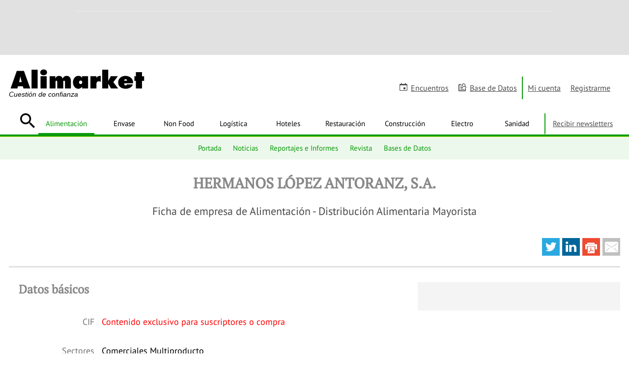

--- FILE ---
content_type: text/html; charset=UTF-8
request_url: https://www.alimarket.es/alimentacion/empresa/208520/hermanos-lopez-antoranz--s-a-
body_size: 31654
content:
<!DOCTYPE HTML>
<html lang="es" xml:lang="es">
<head>
		<meta http-equiv="X-UA-Compatible" content="IE=edge" />
	<!--[if lt IE 10]>
		<script type="text/javascript">
			window.top.location="https://www.alimarket.es/actualiza-tu-navegador.html"
		</script>
		<meta http-equiv="refresh" content="0;URL=https://www.alimarket.es/actualiza-tu-navegador.html">
	<![endif]-->
	<style type="text/css">
	/* preloader */
	#preloader {
	    position: fixed;
	    top:0; left:0;
	    right:0; bottom:0;
	    background: #fff;
	    z-index:999999;
	}
	#loader {
	    width: 150px;
	    height: 150px;
	    position: absolute;
	    left:50%; top:50%;
	    background: url("/style/css/gfx/loading.gif") no-repeat center 0;
	    margin:-75px 0 0 -75px;
	}
	</style>
		<base href="https://www.alimarket.es">
	<meta charset="utf-8"><script type="text/javascript">(window.NREUM||(NREUM={})).init={ajax:{deny_list:["bam.nr-data.net"]},feature_flags:["soft_nav"]};(window.NREUM||(NREUM={})).loader_config={xpid:"VQMOWF5XABAGXVRUBQAPUFY=",licenseKey:"cd07f93c41",applicationID:"695621862",browserID:"695631627"};;/*! For license information please see nr-loader-full-1.308.0.min.js.LICENSE.txt */
(()=>{var e,t,r={384:(e,t,r)=>{"use strict";r.d(t,{NT:()=>a,US:()=>u,Zm:()=>o,bQ:()=>d,dV:()=>c,pV:()=>l});var n=r(6154),i=r(1863),s=r(1910);const a={beacon:"bam.nr-data.net",errorBeacon:"bam.nr-data.net"};function o(){return n.gm.NREUM||(n.gm.NREUM={}),void 0===n.gm.newrelic&&(n.gm.newrelic=n.gm.NREUM),n.gm.NREUM}function c(){let e=o();return e.o||(e.o={ST:n.gm.setTimeout,SI:n.gm.setImmediate||n.gm.setInterval,CT:n.gm.clearTimeout,XHR:n.gm.XMLHttpRequest,REQ:n.gm.Request,EV:n.gm.Event,PR:n.gm.Promise,MO:n.gm.MutationObserver,FETCH:n.gm.fetch,WS:n.gm.WebSocket},(0,s.i)(...Object.values(e.o))),e}function d(e,t){let r=o();r.initializedAgents??={},t.initializedAt={ms:(0,i.t)(),date:new Date},r.initializedAgents[e]=t}function u(e,t){o()[e]=t}function l(){return function(){let e=o();const t=e.info||{};e.info={beacon:a.beacon,errorBeacon:a.errorBeacon,...t}}(),function(){let e=o();const t=e.init||{};e.init={...t}}(),c(),function(){let e=o();const t=e.loader_config||{};e.loader_config={...t}}(),o()}},782:(e,t,r)=>{"use strict";r.d(t,{T:()=>n});const n=r(860).K7.pageViewTiming},860:(e,t,r)=>{"use strict";r.d(t,{$J:()=>u,K7:()=>c,P3:()=>d,XX:()=>i,Yy:()=>o,df:()=>s,qY:()=>n,v4:()=>a});const n="events",i="jserrors",s="browser/blobs",a="rum",o="browser/logs",c={ajax:"ajax",genericEvents:"generic_events",jserrors:i,logging:"logging",metrics:"metrics",pageAction:"page_action",pageViewEvent:"page_view_event",pageViewTiming:"page_view_timing",sessionReplay:"session_replay",sessionTrace:"session_trace",softNav:"soft_navigations",spa:"spa"},d={[c.pageViewEvent]:1,[c.pageViewTiming]:2,[c.metrics]:3,[c.jserrors]:4,[c.spa]:5,[c.ajax]:6,[c.sessionTrace]:7,[c.softNav]:8,[c.sessionReplay]:9,[c.logging]:10,[c.genericEvents]:11},u={[c.pageViewEvent]:a,[c.pageViewTiming]:n,[c.ajax]:n,[c.spa]:n,[c.softNav]:n,[c.metrics]:i,[c.jserrors]:i,[c.sessionTrace]:s,[c.sessionReplay]:s,[c.logging]:o,[c.genericEvents]:"ins"}},944:(e,t,r)=>{"use strict";r.d(t,{R:()=>i});var n=r(3241);function i(e,t){"function"==typeof console.debug&&(console.debug("New Relic Warning: https://github.com/newrelic/newrelic-browser-agent/blob/main/docs/warning-codes.md#".concat(e),t),(0,n.W)({agentIdentifier:null,drained:null,type:"data",name:"warn",feature:"warn",data:{code:e,secondary:t}}))}},993:(e,t,r)=>{"use strict";r.d(t,{A$:()=>s,ET:()=>a,TZ:()=>o,p_:()=>i});var n=r(860);const i={ERROR:"ERROR",WARN:"WARN",INFO:"INFO",DEBUG:"DEBUG",TRACE:"TRACE"},s={OFF:0,ERROR:1,WARN:2,INFO:3,DEBUG:4,TRACE:5},a="log",o=n.K7.logging},1541:(e,t,r)=>{"use strict";r.d(t,{U:()=>i,f:()=>n});const n={MFE:"MFE",BA:"BA"};function i(e,t){if(2!==t?.harvestEndpointVersion)return{};const r=t.agentRef.runtime.appMetadata.agents[0].entityGuid;return e?{"source.id":e.id,"source.name":e.name,"source.type":e.type,"parent.id":e.parent?.id||r,"parent.type":e.parent?.type||n.BA}:{"entity.guid":r,appId:t.agentRef.info.applicationID}}},1687:(e,t,r)=>{"use strict";r.d(t,{Ak:()=>d,Ze:()=>h,x3:()=>u});var n=r(3241),i=r(7836),s=r(3606),a=r(860),o=r(2646);const c={};function d(e,t){const r={staged:!1,priority:a.P3[t]||0};l(e),c[e].get(t)||c[e].set(t,r)}function u(e,t){e&&c[e]&&(c[e].get(t)&&c[e].delete(t),p(e,t,!1),c[e].size&&f(e))}function l(e){if(!e)throw new Error("agentIdentifier required");c[e]||(c[e]=new Map)}function h(e="",t="feature",r=!1){if(l(e),!e||!c[e].get(t)||r)return p(e,t);c[e].get(t).staged=!0,f(e)}function f(e){const t=Array.from(c[e]);t.every(([e,t])=>t.staged)&&(t.sort((e,t)=>e[1].priority-t[1].priority),t.forEach(([t])=>{c[e].delete(t),p(e,t)}))}function p(e,t,r=!0){const a=e?i.ee.get(e):i.ee,c=s.i.handlers;if(!a.aborted&&a.backlog&&c){if((0,n.W)({agentIdentifier:e,type:"lifecycle",name:"drain",feature:t}),r){const e=a.backlog[t],r=c[t];if(r){for(let t=0;e&&t<e.length;++t)g(e[t],r);Object.entries(r).forEach(([e,t])=>{Object.values(t||{}).forEach(t=>{t[0]?.on&&t[0]?.context()instanceof o.y&&t[0].on(e,t[1])})})}}a.isolatedBacklog||delete c[t],a.backlog[t]=null,a.emit("drain-"+t,[])}}function g(e,t){var r=e[1];Object.values(t[r]||{}).forEach(t=>{var r=e[0];if(t[0]===r){var n=t[1],i=e[3],s=e[2];n.apply(i,s)}})}},1738:(e,t,r)=>{"use strict";r.d(t,{U:()=>f,Y:()=>h});var n=r(3241),i=r(9908),s=r(1863),a=r(944),o=r(5701),c=r(3969),d=r(8362),u=r(860),l=r(4261);function h(e,t,r,s){const h=s||r;!h||h[e]&&h[e]!==d.d.prototype[e]||(h[e]=function(){(0,i.p)(c.xV,["API/"+e+"/called"],void 0,u.K7.metrics,r.ee),(0,n.W)({agentIdentifier:r.agentIdentifier,drained:!!o.B?.[r.agentIdentifier],type:"data",name:"api",feature:l.Pl+e,data:{}});try{return t.apply(this,arguments)}catch(e){(0,a.R)(23,e)}})}function f(e,t,r,n,a){const o=e.info;null===r?delete o.jsAttributes[t]:o.jsAttributes[t]=r,(a||null===r)&&(0,i.p)(l.Pl+n,[(0,s.t)(),t,r],void 0,"session",e.ee)}},1741:(e,t,r)=>{"use strict";r.d(t,{W:()=>s});var n=r(944),i=r(4261);class s{#e(e,...t){if(this[e]!==s.prototype[e])return this[e](...t);(0,n.R)(35,e)}addPageAction(e,t){return this.#e(i.hG,e,t)}register(e){return this.#e(i.eY,e)}recordCustomEvent(e,t){return this.#e(i.fF,e,t)}setPageViewName(e,t){return this.#e(i.Fw,e,t)}setCustomAttribute(e,t,r){return this.#e(i.cD,e,t,r)}noticeError(e,t){return this.#e(i.o5,e,t)}setUserId(e,t=!1){return this.#e(i.Dl,e,t)}setApplicationVersion(e){return this.#e(i.nb,e)}setErrorHandler(e){return this.#e(i.bt,e)}addRelease(e,t){return this.#e(i.k6,e,t)}log(e,t){return this.#e(i.$9,e,t)}start(){return this.#e(i.d3)}finished(e){return this.#e(i.BL,e)}recordReplay(){return this.#e(i.CH)}pauseReplay(){return this.#e(i.Tb)}addToTrace(e){return this.#e(i.U2,e)}setCurrentRouteName(e){return this.#e(i.PA,e)}interaction(e){return this.#e(i.dT,e)}wrapLogger(e,t,r){return this.#e(i.Wb,e,t,r)}measure(e,t){return this.#e(i.V1,e,t)}consent(e){return this.#e(i.Pv,e)}}},1863:(e,t,r)=>{"use strict";function n(){return Math.floor(performance.now())}r.d(t,{t:()=>n})},1910:(e,t,r)=>{"use strict";r.d(t,{i:()=>s});var n=r(944);const i=new Map;function s(...e){return e.every(e=>{if(i.has(e))return i.get(e);const t="function"==typeof e?e.toString():"",r=t.includes("[native code]"),s=t.includes("nrWrapper");return r||s||(0,n.R)(64,e?.name||t),i.set(e,r),r})}},2555:(e,t,r)=>{"use strict";r.d(t,{D:()=>o,f:()=>a});var n=r(384),i=r(8122);const s={beacon:n.NT.beacon,errorBeacon:n.NT.errorBeacon,licenseKey:void 0,applicationID:void 0,sa:void 0,queueTime:void 0,applicationTime:void 0,ttGuid:void 0,user:void 0,account:void 0,product:void 0,extra:void 0,jsAttributes:{},userAttributes:void 0,atts:void 0,transactionName:void 0,tNamePlain:void 0};function a(e){try{return!!e.licenseKey&&!!e.errorBeacon&&!!e.applicationID}catch(e){return!1}}const o=e=>(0,i.a)(e,s)},2614:(e,t,r)=>{"use strict";r.d(t,{BB:()=>a,H3:()=>n,g:()=>d,iL:()=>c,tS:()=>o,uh:()=>i,wk:()=>s});const n="NRBA",i="SESSION",s=144e5,a=18e5,o={STARTED:"session-started",PAUSE:"session-pause",RESET:"session-reset",RESUME:"session-resume",UPDATE:"session-update"},c={SAME_TAB:"same-tab",CROSS_TAB:"cross-tab"},d={OFF:0,FULL:1,ERROR:2}},2646:(e,t,r)=>{"use strict";r.d(t,{y:()=>n});class n{constructor(e){this.contextId=e}}},2843:(e,t,r)=>{"use strict";r.d(t,{G:()=>s,u:()=>i});var n=r(3878);function i(e,t=!1,r,i){(0,n.DD)("visibilitychange",function(){if(t)return void("hidden"===document.visibilityState&&e());e(document.visibilityState)},r,i)}function s(e,t,r){(0,n.sp)("pagehide",e,t,r)}},3241:(e,t,r)=>{"use strict";r.d(t,{W:()=>s});var n=r(6154);const i="newrelic";function s(e={}){try{n.gm.dispatchEvent(new CustomEvent(i,{detail:e}))}catch(e){}}},3304:(e,t,r)=>{"use strict";r.d(t,{A:()=>s});var n=r(7836);const i=()=>{const e=new WeakSet;return(t,r)=>{if("object"==typeof r&&null!==r){if(e.has(r))return;e.add(r)}return r}};function s(e){try{return JSON.stringify(e,i())??""}catch(e){try{n.ee.emit("internal-error",[e])}catch(e){}return""}}},3333:(e,t,r)=>{"use strict";r.d(t,{$v:()=>u,TZ:()=>n,Xh:()=>c,Zp:()=>i,kd:()=>d,mq:()=>o,nf:()=>a,qN:()=>s});const n=r(860).K7.genericEvents,i=["auxclick","click","copy","keydown","paste","scrollend"],s=["focus","blur"],a=4,o=1e3,c=2e3,d=["PageAction","UserAction","BrowserPerformance"],u={RESOURCES:"experimental.resources",REGISTER:"register"}},3434:(e,t,r)=>{"use strict";r.d(t,{Jt:()=>s,YM:()=>d});var n=r(7836),i=r(5607);const s="nr@original:".concat(i.W),a=50;var o=Object.prototype.hasOwnProperty,c=!1;function d(e,t){return e||(e=n.ee),r.inPlace=function(e,t,n,i,s){n||(n="");const a="-"===n.charAt(0);for(let o=0;o<t.length;o++){const c=t[o],d=e[c];l(d)||(e[c]=r(d,a?c+n:n,i,c,s))}},r.flag=s,r;function r(t,r,n,c,d){return l(t)?t:(r||(r=""),nrWrapper[s]=t,function(e,t,r){if(Object.defineProperty&&Object.keys)try{return Object.keys(e).forEach(function(r){Object.defineProperty(t,r,{get:function(){return e[r]},set:function(t){return e[r]=t,t}})}),t}catch(e){u([e],r)}for(var n in e)o.call(e,n)&&(t[n]=e[n])}(t,nrWrapper,e),nrWrapper);function nrWrapper(){var s,o,l,h;let f;try{o=this,s=[...arguments],l="function"==typeof n?n(s,o):n||{}}catch(t){u([t,"",[s,o,c],l],e)}i(r+"start",[s,o,c],l,d);const p=performance.now();let g;try{return h=t.apply(o,s),g=performance.now(),h}catch(e){throw g=performance.now(),i(r+"err",[s,o,e],l,d),f=e,f}finally{const e=g-p,t={start:p,end:g,duration:e,isLongTask:e>=a,methodName:c,thrownError:f};t.isLongTask&&i("long-task",[t,o],l,d),i(r+"end",[s,o,h],l,d)}}}function i(r,n,i,s){if(!c||t){var a=c;c=!0;try{e.emit(r,n,i,t,s)}catch(t){u([t,r,n,i],e)}c=a}}}function u(e,t){t||(t=n.ee);try{t.emit("internal-error",e)}catch(e){}}function l(e){return!(e&&"function"==typeof e&&e.apply&&!e[s])}},3606:(e,t,r)=>{"use strict";r.d(t,{i:()=>s});var n=r(9908);s.on=a;var i=s.handlers={};function s(e,t,r,s){a(s||n.d,i,e,t,r)}function a(e,t,r,i,s){s||(s="feature"),e||(e=n.d);var a=t[s]=t[s]||{};(a[r]=a[r]||[]).push([e,i])}},3738:(e,t,r)=>{"use strict";r.d(t,{He:()=>i,Kp:()=>o,Lc:()=>d,Rz:()=>u,TZ:()=>n,bD:()=>s,d3:()=>a,jx:()=>l,sl:()=>h,uP:()=>c});const n=r(860).K7.sessionTrace,i="bstResource",s="resource",a="-start",o="-end",c="fn"+a,d="fn"+o,u="pushState",l=1e3,h=3e4},3785:(e,t,r)=>{"use strict";r.d(t,{R:()=>c,b:()=>d});var n=r(9908),i=r(1863),s=r(860),a=r(3969),o=r(993);function c(e,t,r={},c=o.p_.INFO,d=!0,u,l=(0,i.t)()){(0,n.p)(a.xV,["API/logging/".concat(c.toLowerCase(),"/called")],void 0,s.K7.metrics,e),(0,n.p)(o.ET,[l,t,r,c,d,u],void 0,s.K7.logging,e)}function d(e){return"string"==typeof e&&Object.values(o.p_).some(t=>t===e.toUpperCase().trim())}},3878:(e,t,r)=>{"use strict";function n(e,t){return{capture:e,passive:!1,signal:t}}function i(e,t,r=!1,i){window.addEventListener(e,t,n(r,i))}function s(e,t,r=!1,i){document.addEventListener(e,t,n(r,i))}r.d(t,{DD:()=>s,jT:()=>n,sp:()=>i})},3969:(e,t,r)=>{"use strict";r.d(t,{TZ:()=>n,XG:()=>o,rs:()=>i,xV:()=>a,z_:()=>s});const n=r(860).K7.metrics,i="sm",s="cm",a="storeSupportabilityMetrics",o="storeEventMetrics"},4234:(e,t,r)=>{"use strict";r.d(t,{W:()=>s});var n=r(7836),i=r(1687);class s{constructor(e,t){this.agentIdentifier=e,this.ee=n.ee.get(e),this.featureName=t,this.blocked=!1}deregisterDrain(){(0,i.x3)(this.agentIdentifier,this.featureName)}}},4261:(e,t,r)=>{"use strict";r.d(t,{$9:()=>d,BL:()=>o,CH:()=>f,Dl:()=>w,Fw:()=>y,PA:()=>m,Pl:()=>n,Pv:()=>T,Tb:()=>l,U2:()=>s,V1:()=>E,Wb:()=>x,bt:()=>b,cD:()=>v,d3:()=>R,dT:()=>c,eY:()=>p,fF:()=>h,hG:()=>i,k6:()=>a,nb:()=>g,o5:()=>u});const n="api-",i="addPageAction",s="addToTrace",a="addRelease",o="finished",c="interaction",d="log",u="noticeError",l="pauseReplay",h="recordCustomEvent",f="recordReplay",p="register",g="setApplicationVersion",m="setCurrentRouteName",v="setCustomAttribute",b="setErrorHandler",y="setPageViewName",w="setUserId",R="start",x="wrapLogger",E="measure",T="consent"},5205:(e,t,r)=>{"use strict";r.d(t,{j:()=>S});var n=r(384),i=r(1741);var s=r(2555),a=r(3333);const o=e=>{if(!e||"string"!=typeof e)return!1;try{document.createDocumentFragment().querySelector(e)}catch{return!1}return!0};var c=r(2614),d=r(944),u=r(8122);const l="[data-nr-mask]",h=e=>(0,u.a)(e,(()=>{const e={feature_flags:[],experimental:{allow_registered_children:!1,resources:!1},mask_selector:"*",block_selector:"[data-nr-block]",mask_input_options:{color:!1,date:!1,"datetime-local":!1,email:!1,month:!1,number:!1,range:!1,search:!1,tel:!1,text:!1,time:!1,url:!1,week:!1,textarea:!1,select:!1,password:!0}};return{ajax:{deny_list:void 0,block_internal:!0,enabled:!0,autoStart:!0},api:{get allow_registered_children(){return e.feature_flags.includes(a.$v.REGISTER)||e.experimental.allow_registered_children},set allow_registered_children(t){e.experimental.allow_registered_children=t},duplicate_registered_data:!1},browser_consent_mode:{enabled:!1},distributed_tracing:{enabled:void 0,exclude_newrelic_header:void 0,cors_use_newrelic_header:void 0,cors_use_tracecontext_headers:void 0,allowed_origins:void 0},get feature_flags(){return e.feature_flags},set feature_flags(t){e.feature_flags=t},generic_events:{enabled:!0,autoStart:!0},harvest:{interval:30},jserrors:{enabled:!0,autoStart:!0},logging:{enabled:!0,autoStart:!0},metrics:{enabled:!0,autoStart:!0},obfuscate:void 0,page_action:{enabled:!0},page_view_event:{enabled:!0,autoStart:!0},page_view_timing:{enabled:!0,autoStart:!0},performance:{capture_marks:!1,capture_measures:!1,capture_detail:!0,resources:{get enabled(){return e.feature_flags.includes(a.$v.RESOURCES)||e.experimental.resources},set enabled(t){e.experimental.resources=t},asset_types:[],first_party_domains:[],ignore_newrelic:!0}},privacy:{cookies_enabled:!0},proxy:{assets:void 0,beacon:void 0},session:{expiresMs:c.wk,inactiveMs:c.BB},session_replay:{autoStart:!0,enabled:!1,preload:!1,sampling_rate:10,error_sampling_rate:100,collect_fonts:!1,inline_images:!1,fix_stylesheets:!0,mask_all_inputs:!0,get mask_text_selector(){return e.mask_selector},set mask_text_selector(t){o(t)?e.mask_selector="".concat(t,",").concat(l):""===t||null===t?e.mask_selector=l:(0,d.R)(5,t)},get block_class(){return"nr-block"},get ignore_class(){return"nr-ignore"},get mask_text_class(){return"nr-mask"},get block_selector(){return e.block_selector},set block_selector(t){o(t)?e.block_selector+=",".concat(t):""!==t&&(0,d.R)(6,t)},get mask_input_options(){return e.mask_input_options},set mask_input_options(t){t&&"object"==typeof t?e.mask_input_options={...t,password:!0}:(0,d.R)(7,t)}},session_trace:{enabled:!0,autoStart:!0},soft_navigations:{enabled:!0,autoStart:!0},spa:{enabled:!0,autoStart:!0},ssl:void 0,user_actions:{enabled:!0,elementAttributes:["id","className","tagName","type"]}}})());var f=r(6154),p=r(9324);let g=0;const m={buildEnv:p.F3,distMethod:p.Xs,version:p.xv,originTime:f.WN},v={consented:!1},b={appMetadata:{},get consented(){return this.session?.state?.consent||v.consented},set consented(e){v.consented=e},customTransaction:void 0,denyList:void 0,disabled:!1,harvester:void 0,isolatedBacklog:!1,isRecording:!1,loaderType:void 0,maxBytes:3e4,obfuscator:void 0,onerror:void 0,ptid:void 0,releaseIds:{},session:void 0,timeKeeper:void 0,registeredEntities:[],jsAttributesMetadata:{bytes:0},get harvestCount(){return++g}},y=e=>{const t=(0,u.a)(e,b),r=Object.keys(m).reduce((e,t)=>(e[t]={value:m[t],writable:!1,configurable:!0,enumerable:!0},e),{});return Object.defineProperties(t,r)};var w=r(5701);const R=e=>{const t=e.startsWith("http");e+="/",r.p=t?e:"https://"+e};var x=r(7836),E=r(3241);const T={accountID:void 0,trustKey:void 0,agentID:void 0,licenseKey:void 0,applicationID:void 0,xpid:void 0},A=e=>(0,u.a)(e,T),_=new Set;function S(e,t={},r,a){let{init:o,info:c,loader_config:d,runtime:u={},exposed:l=!0}=t;if(!c){const e=(0,n.pV)();o=e.init,c=e.info,d=e.loader_config}e.init=h(o||{}),e.loader_config=A(d||{}),c.jsAttributes??={},f.bv&&(c.jsAttributes.isWorker=!0),e.info=(0,s.D)(c);const p=e.init,g=[c.beacon,c.errorBeacon];_.has(e.agentIdentifier)||(p.proxy.assets&&(R(p.proxy.assets),g.push(p.proxy.assets)),p.proxy.beacon&&g.push(p.proxy.beacon),e.beacons=[...g],function(e){const t=(0,n.pV)();Object.getOwnPropertyNames(i.W.prototype).forEach(r=>{const n=i.W.prototype[r];if("function"!=typeof n||"constructor"===n)return;let s=t[r];e[r]&&!1!==e.exposed&&"micro-agent"!==e.runtime?.loaderType&&(t[r]=(...t)=>{const n=e[r](...t);return s?s(...t):n})})}(e),(0,n.US)("activatedFeatures",w.B)),u.denyList=[...p.ajax.deny_list||[],...p.ajax.block_internal?g:[]],u.ptid=e.agentIdentifier,u.loaderType=r,e.runtime=y(u),_.has(e.agentIdentifier)||(e.ee=x.ee.get(e.agentIdentifier),e.exposed=l,(0,E.W)({agentIdentifier:e.agentIdentifier,drained:!!w.B?.[e.agentIdentifier],type:"lifecycle",name:"initialize",feature:void 0,data:e.config})),_.add(e.agentIdentifier)}},5270:(e,t,r)=>{"use strict";r.d(t,{Aw:()=>a,SR:()=>s,rF:()=>o});var n=r(384),i=r(7767);function s(e){return!!(0,n.dV)().o.MO&&(0,i.V)(e)&&!0===e?.session_trace.enabled}function a(e){return!0===e?.session_replay.preload&&s(e)}function o(e,t){try{if("string"==typeof t?.type){if("password"===t.type.toLowerCase())return"*".repeat(e?.length||0);if(void 0!==t?.dataset?.nrUnmask||t?.classList?.contains("nr-unmask"))return e}}catch(e){}return"string"==typeof e?e.replace(/[\S]/g,"*"):"*".repeat(e?.length||0)}},5289:(e,t,r)=>{"use strict";r.d(t,{GG:()=>a,Qr:()=>c,sB:()=>o});var n=r(3878),i=r(6389);function s(){return"undefined"==typeof document||"complete"===document.readyState}function a(e,t){if(s())return e();const r=(0,i.J)(e),a=setInterval(()=>{s()&&(clearInterval(a),r())},500);(0,n.sp)("load",r,t)}function o(e){if(s())return e();(0,n.DD)("DOMContentLoaded",e)}function c(e){if(s())return e();(0,n.sp)("popstate",e)}},5607:(e,t,r)=>{"use strict";r.d(t,{W:()=>n});const n=(0,r(9566).bz)()},5701:(e,t,r)=>{"use strict";r.d(t,{B:()=>s,t:()=>a});var n=r(3241);const i=new Set,s={};function a(e,t){const r=t.agentIdentifier;s[r]??={},e&&"object"==typeof e&&(i.has(r)||(t.ee.emit("rumresp",[e]),s[r]=e,i.add(r),(0,n.W)({agentIdentifier:r,loaded:!0,drained:!0,type:"lifecycle",name:"load",feature:void 0,data:e})))}},6154:(e,t,r)=>{"use strict";r.d(t,{OF:()=>d,RI:()=>i,WN:()=>h,bv:()=>s,eN:()=>f,gm:()=>a,lR:()=>l,m:()=>c,mw:()=>o,sb:()=>u});var n=r(1863);const i="undefined"!=typeof window&&!!window.document,s="undefined"!=typeof WorkerGlobalScope&&("undefined"!=typeof self&&self instanceof WorkerGlobalScope&&self.navigator instanceof WorkerNavigator||"undefined"!=typeof globalThis&&globalThis instanceof WorkerGlobalScope&&globalThis.navigator instanceof WorkerNavigator),a=i?window:"undefined"!=typeof WorkerGlobalScope&&("undefined"!=typeof self&&self instanceof WorkerGlobalScope&&self||"undefined"!=typeof globalThis&&globalThis instanceof WorkerGlobalScope&&globalThis),o=Boolean("hidden"===a?.document?.visibilityState),c=""+a?.location,d=/iPad|iPhone|iPod/.test(a.navigator?.userAgent),u=d&&"undefined"==typeof SharedWorker,l=(()=>{const e=a.navigator?.userAgent?.match(/Firefox[/\s](\d+\.\d+)/);return Array.isArray(e)&&e.length>=2?+e[1]:0})(),h=Date.now()-(0,n.t)(),f=()=>"undefined"!=typeof PerformanceNavigationTiming&&a?.performance?.getEntriesByType("navigation")?.[0]?.responseStart},6344:(e,t,r)=>{"use strict";r.d(t,{BB:()=>u,Qb:()=>l,TZ:()=>i,Ug:()=>a,Vh:()=>s,_s:()=>o,bc:()=>d,yP:()=>c});var n=r(2614);const i=r(860).K7.sessionReplay,s="errorDuringReplay",a=.12,o={DomContentLoaded:0,Load:1,FullSnapshot:2,IncrementalSnapshot:3,Meta:4,Custom:5},c={[n.g.ERROR]:15e3,[n.g.FULL]:3e5,[n.g.OFF]:0},d={RESET:{message:"Session was reset",sm:"Reset"},IMPORT:{message:"Recorder failed to import",sm:"Import"},TOO_MANY:{message:"429: Too Many Requests",sm:"Too-Many"},TOO_BIG:{message:"Payload was too large",sm:"Too-Big"},CROSS_TAB:{message:"Session Entity was set to OFF on another tab",sm:"Cross-Tab"},ENTITLEMENTS:{message:"Session Replay is not allowed and will not be started",sm:"Entitlement"}},u=5e3,l={API:"api",RESUME:"resume",SWITCH_TO_FULL:"switchToFull",INITIALIZE:"initialize",PRELOAD:"preload"}},6389:(e,t,r)=>{"use strict";function n(e,t=500,r={}){const n=r?.leading||!1;let i;return(...r)=>{n&&void 0===i&&(e.apply(this,r),i=setTimeout(()=>{i=clearTimeout(i)},t)),n||(clearTimeout(i),i=setTimeout(()=>{e.apply(this,r)},t))}}function i(e){let t=!1;return(...r)=>{t||(t=!0,e.apply(this,r))}}r.d(t,{J:()=>i,s:()=>n})},6630:(e,t,r)=>{"use strict";r.d(t,{T:()=>n});const n=r(860).K7.pageViewEvent},6774:(e,t,r)=>{"use strict";r.d(t,{T:()=>n});const n=r(860).K7.jserrors},7295:(e,t,r)=>{"use strict";r.d(t,{Xv:()=>a,gX:()=>i,iW:()=>s});var n=[];function i(e){if(!e||s(e))return!1;if(0===n.length)return!0;if("*"===n[0].hostname)return!1;for(var t=0;t<n.length;t++){var r=n[t];if(r.hostname.test(e.hostname)&&r.pathname.test(e.pathname))return!1}return!0}function s(e){return void 0===e.hostname}function a(e){if(n=[],e&&e.length)for(var t=0;t<e.length;t++){let r=e[t];if(!r)continue;if("*"===r)return void(n=[{hostname:"*"}]);0===r.indexOf("http://")?r=r.substring(7):0===r.indexOf("https://")&&(r=r.substring(8));const i=r.indexOf("/");let s,a;i>0?(s=r.substring(0,i),a=r.substring(i)):(s=r,a="*");let[c]=s.split(":");n.push({hostname:o(c),pathname:o(a,!0)})}}function o(e,t=!1){const r=e.replace(/[.+?^${}()|[\]\\]/g,e=>"\\"+e).replace(/\*/g,".*?");return new RegExp((t?"^":"")+r+"$")}},7485:(e,t,r)=>{"use strict";r.d(t,{D:()=>i});var n=r(6154);function i(e){if(0===(e||"").indexOf("data:"))return{protocol:"data"};try{const t=new URL(e,location.href),r={port:t.port,hostname:t.hostname,pathname:t.pathname,search:t.search,protocol:t.protocol.slice(0,t.protocol.indexOf(":")),sameOrigin:t.protocol===n.gm?.location?.protocol&&t.host===n.gm?.location?.host};return r.port&&""!==r.port||("http:"===t.protocol&&(r.port="80"),"https:"===t.protocol&&(r.port="443")),r.pathname&&""!==r.pathname?r.pathname.startsWith("/")||(r.pathname="/".concat(r.pathname)):r.pathname="/",r}catch(e){return{}}}},7699:(e,t,r)=>{"use strict";r.d(t,{It:()=>s,KC:()=>o,No:()=>i,qh:()=>a});var n=r(860);const i=16e3,s=1e6,a="SESSION_ERROR",o={[n.K7.logging]:!0,[n.K7.genericEvents]:!1,[n.K7.jserrors]:!1,[n.K7.ajax]:!1}},7767:(e,t,r)=>{"use strict";r.d(t,{V:()=>i});var n=r(6154);const i=e=>n.RI&&!0===e?.privacy.cookies_enabled},7836:(e,t,r)=>{"use strict";r.d(t,{P:()=>o,ee:()=>c});var n=r(384),i=r(8990),s=r(2646),a=r(5607);const o="nr@context:".concat(a.W),c=function e(t,r){var n={},a={},u={},l=!1;try{l=16===r.length&&d.initializedAgents?.[r]?.runtime.isolatedBacklog}catch(e){}var h={on:p,addEventListener:p,removeEventListener:function(e,t){var r=n[e];if(!r)return;for(var i=0;i<r.length;i++)r[i]===t&&r.splice(i,1)},emit:function(e,r,n,i,s){!1!==s&&(s=!0);if(c.aborted&&!i)return;t&&s&&t.emit(e,r,n);var o=f(n);g(e).forEach(e=>{e.apply(o,r)});var d=v()[a[e]];d&&d.push([h,e,r,o]);return o},get:m,listeners:g,context:f,buffer:function(e,t){const r=v();if(t=t||"feature",h.aborted)return;Object.entries(e||{}).forEach(([e,n])=>{a[n]=t,t in r||(r[t]=[])})},abort:function(){h._aborted=!0,Object.keys(h.backlog).forEach(e=>{delete h.backlog[e]})},isBuffering:function(e){return!!v()[a[e]]},debugId:r,backlog:l?{}:t&&"object"==typeof t.backlog?t.backlog:{},isolatedBacklog:l};return Object.defineProperty(h,"aborted",{get:()=>{let e=h._aborted||!1;return e||(t&&(e=t.aborted),e)}}),h;function f(e){return e&&e instanceof s.y?e:e?(0,i.I)(e,o,()=>new s.y(o)):new s.y(o)}function p(e,t){n[e]=g(e).concat(t)}function g(e){return n[e]||[]}function m(t){return u[t]=u[t]||e(h,t)}function v(){return h.backlog}}(void 0,"globalEE"),d=(0,n.Zm)();d.ee||(d.ee=c)},8122:(e,t,r)=>{"use strict";r.d(t,{a:()=>i});var n=r(944);function i(e,t){try{if(!e||"object"!=typeof e)return(0,n.R)(3);if(!t||"object"!=typeof t)return(0,n.R)(4);const r=Object.create(Object.getPrototypeOf(t),Object.getOwnPropertyDescriptors(t)),s=0===Object.keys(r).length?e:r;for(let a in s)if(void 0!==e[a])try{if(null===e[a]){r[a]=null;continue}Array.isArray(e[a])&&Array.isArray(t[a])?r[a]=Array.from(new Set([...e[a],...t[a]])):"object"==typeof e[a]&&"object"==typeof t[a]?r[a]=i(e[a],t[a]):r[a]=e[a]}catch(e){r[a]||(0,n.R)(1,e)}return r}catch(e){(0,n.R)(2,e)}}},8139:(e,t,r)=>{"use strict";r.d(t,{u:()=>h});var n=r(7836),i=r(3434),s=r(8990),a=r(6154);const o={},c=a.gm.XMLHttpRequest,d="addEventListener",u="removeEventListener",l="nr@wrapped:".concat(n.P);function h(e){var t=function(e){return(e||n.ee).get("events")}(e);if(o[t.debugId]++)return t;o[t.debugId]=1;var r=(0,i.YM)(t,!0);function h(e){r.inPlace(e,[d,u],"-",p)}function p(e,t){return e[1]}return"getPrototypeOf"in Object&&(a.RI&&f(document,h),c&&f(c.prototype,h),f(a.gm,h)),t.on(d+"-start",function(e,t){var n=e[1];if(null!==n&&("function"==typeof n||"object"==typeof n)&&"newrelic"!==e[0]){var i=(0,s.I)(n,l,function(){var e={object:function(){if("function"!=typeof n.handleEvent)return;return n.handleEvent.apply(n,arguments)},function:n}[typeof n];return e?r(e,"fn-",null,e.name||"anonymous"):n});this.wrapped=e[1]=i}}),t.on(u+"-start",function(e){e[1]=this.wrapped||e[1]}),t}function f(e,t,...r){let n=e;for(;"object"==typeof n&&!Object.prototype.hasOwnProperty.call(n,d);)n=Object.getPrototypeOf(n);n&&t(n,...r)}},8362:(e,t,r)=>{"use strict";r.d(t,{d:()=>s});var n=r(9566),i=r(1741);class s extends i.W{agentIdentifier=(0,n.LA)(16)}},8374:(e,t,r)=>{r.nc=(()=>{try{return document?.currentScript?.nonce}catch(e){}return""})()},8990:(e,t,r)=>{"use strict";r.d(t,{I:()=>i});var n=Object.prototype.hasOwnProperty;function i(e,t,r){if(n.call(e,t))return e[t];var i=r();if(Object.defineProperty&&Object.keys)try{return Object.defineProperty(e,t,{value:i,writable:!0,enumerable:!1}),i}catch(e){}return e[t]=i,i}},9119:(e,t,r)=>{"use strict";r.d(t,{L:()=>s});var n=/([^?#]*)[^#]*(#[^?]*|$).*/,i=/([^?#]*)().*/;function s(e,t){return e?e.replace(t?n:i,"$1$2"):e}},9300:(e,t,r)=>{"use strict";r.d(t,{T:()=>n});const n=r(860).K7.ajax},9324:(e,t,r)=>{"use strict";r.d(t,{AJ:()=>a,F3:()=>i,Xs:()=>s,Yq:()=>o,xv:()=>n});const n="1.308.0",i="PROD",s="CDN",a="@newrelic/rrweb",o="1.0.1"},9566:(e,t,r)=>{"use strict";r.d(t,{LA:()=>o,ZF:()=>c,bz:()=>a,el:()=>d});var n=r(6154);const i="xxxxxxxx-xxxx-4xxx-yxxx-xxxxxxxxxxxx";function s(e,t){return e?15&e[t]:16*Math.random()|0}function a(){const e=n.gm?.crypto||n.gm?.msCrypto;let t,r=0;return e&&e.getRandomValues&&(t=e.getRandomValues(new Uint8Array(30))),i.split("").map(e=>"x"===e?s(t,r++).toString(16):"y"===e?(3&s()|8).toString(16):e).join("")}function o(e){const t=n.gm?.crypto||n.gm?.msCrypto;let r,i=0;t&&t.getRandomValues&&(r=t.getRandomValues(new Uint8Array(e)));const a=[];for(var o=0;o<e;o++)a.push(s(r,i++).toString(16));return a.join("")}function c(){return o(16)}function d(){return o(32)}},9908:(e,t,r)=>{"use strict";r.d(t,{d:()=>n,p:()=>i});var n=r(7836).ee.get("handle");function i(e,t,r,i,s){s?(s.buffer([e],i),s.emit(e,t,r)):(n.buffer([e],i),n.emit(e,t,r))}}},n={};function i(e){var t=n[e];if(void 0!==t)return t.exports;var s=n[e]={exports:{}};return r[e](s,s.exports,i),s.exports}i.m=r,i.d=(e,t)=>{for(var r in t)i.o(t,r)&&!i.o(e,r)&&Object.defineProperty(e,r,{enumerable:!0,get:t[r]})},i.f={},i.e=e=>Promise.all(Object.keys(i.f).reduce((t,r)=>(i.f[r](e,t),t),[])),i.u=e=>({95:"nr-full-compressor",222:"nr-full-recorder",891:"nr-full"}[e]+"-1.308.0.min.js"),i.o=(e,t)=>Object.prototype.hasOwnProperty.call(e,t),e={},t="NRBA-1.308.0.PROD:",i.l=(r,n,s,a)=>{if(e[r])e[r].push(n);else{var o,c;if(void 0!==s)for(var d=document.getElementsByTagName("script"),u=0;u<d.length;u++){var l=d[u];if(l.getAttribute("src")==r||l.getAttribute("data-webpack")==t+s){o=l;break}}if(!o){c=!0;var h={891:"sha512-fcveNDcpRQS9OweGhN4uJe88Qmg+EVyH6j/wngwL2Le0m7LYyz7q+JDx7KBxsdDF4TaPVsSmHg12T3pHwdLa7w==",222:"sha512-O8ZzdvgB4fRyt7k2Qrr4STpR+tCA2mcQEig6/dP3rRy9uEx1CTKQ6cQ7Src0361y7xS434ua+zIPo265ZpjlEg==",95:"sha512-jDWejat/6/UDex/9XjYoPPmpMPuEvBCSuCg/0tnihjbn5bh9mP3An0NzFV9T5Tc+3kKhaXaZA8UIKPAanD2+Gw=="};(o=document.createElement("script")).charset="utf-8",i.nc&&o.setAttribute("nonce",i.nc),o.setAttribute("data-webpack",t+s),o.src=r,0!==o.src.indexOf(window.location.origin+"/")&&(o.crossOrigin="anonymous"),h[a]&&(o.integrity=h[a])}e[r]=[n];var f=(t,n)=>{o.onerror=o.onload=null,clearTimeout(p);var i=e[r];if(delete e[r],o.parentNode&&o.parentNode.removeChild(o),i&&i.forEach(e=>e(n)),t)return t(n)},p=setTimeout(f.bind(null,void 0,{type:"timeout",target:o}),12e4);o.onerror=f.bind(null,o.onerror),o.onload=f.bind(null,o.onload),c&&document.head.appendChild(o)}},i.r=e=>{"undefined"!=typeof Symbol&&Symbol.toStringTag&&Object.defineProperty(e,Symbol.toStringTag,{value:"Module"}),Object.defineProperty(e,"__esModule",{value:!0})},i.p="https://js-agent.newrelic.com/",(()=>{var e={85:0,959:0};i.f.j=(t,r)=>{var n=i.o(e,t)?e[t]:void 0;if(0!==n)if(n)r.push(n[2]);else{var s=new Promise((r,i)=>n=e[t]=[r,i]);r.push(n[2]=s);var a=i.p+i.u(t),o=new Error;i.l(a,r=>{if(i.o(e,t)&&(0!==(n=e[t])&&(e[t]=void 0),n)){var s=r&&("load"===r.type?"missing":r.type),a=r&&r.target&&r.target.src;o.message="Loading chunk "+t+" failed: ("+s+": "+a+")",o.name="ChunkLoadError",o.type=s,o.request=a,n[1](o)}},"chunk-"+t,t)}};var t=(t,r)=>{var n,s,[a,o,c]=r,d=0;if(a.some(t=>0!==e[t])){for(n in o)i.o(o,n)&&(i.m[n]=o[n]);if(c)c(i)}for(t&&t(r);d<a.length;d++)s=a[d],i.o(e,s)&&e[s]&&e[s][0](),e[s]=0},r=self["webpackChunk:NRBA-1.308.0.PROD"]=self["webpackChunk:NRBA-1.308.0.PROD"]||[];r.forEach(t.bind(null,0)),r.push=t.bind(null,r.push.bind(r))})(),(()=>{"use strict";i(8374);var e=i(8362),t=i(860);const r=Object.values(t.K7);var n=i(5205);var s=i(9908),a=i(1863),o=i(4261),c=i(1738);var d=i(1687),u=i(4234),l=i(5289),h=i(6154),f=i(944),p=i(5270),g=i(7767),m=i(6389),v=i(7699);class b extends u.W{constructor(e,t){super(e.agentIdentifier,t),this.agentRef=e,this.abortHandler=void 0,this.featAggregate=void 0,this.loadedSuccessfully=void 0,this.onAggregateImported=new Promise(e=>{this.loadedSuccessfully=e}),this.deferred=Promise.resolve(),!1===e.init[this.featureName].autoStart?this.deferred=new Promise((t,r)=>{this.ee.on("manual-start-all",(0,m.J)(()=>{(0,d.Ak)(e.agentIdentifier,this.featureName),t()}))}):(0,d.Ak)(e.agentIdentifier,t)}importAggregator(e,t,r={}){if(this.featAggregate)return;const n=async()=>{let n;await this.deferred;try{if((0,g.V)(e.init)){const{setupAgentSession:t}=await i.e(891).then(i.bind(i,8766));n=t(e)}}catch(e){(0,f.R)(20,e),this.ee.emit("internal-error",[e]),(0,s.p)(v.qh,[e],void 0,this.featureName,this.ee)}try{if(!this.#t(this.featureName,n,e.init))return(0,d.Ze)(this.agentIdentifier,this.featureName),void this.loadedSuccessfully(!1);const{Aggregate:i}=await t();this.featAggregate=new i(e,r),e.runtime.harvester.initializedAggregates.push(this.featAggregate),this.loadedSuccessfully(!0)}catch(e){(0,f.R)(34,e),this.abortHandler?.(),(0,d.Ze)(this.agentIdentifier,this.featureName,!0),this.loadedSuccessfully(!1),this.ee&&this.ee.abort()}};h.RI?(0,l.GG)(()=>n(),!0):n()}#t(e,r,n){if(this.blocked)return!1;switch(e){case t.K7.sessionReplay:return(0,p.SR)(n)&&!!r;case t.K7.sessionTrace:return!!r;default:return!0}}}var y=i(6630),w=i(2614),R=i(3241);class x extends b{static featureName=y.T;constructor(e){var t;super(e,y.T),this.setupInspectionEvents(e.agentIdentifier),t=e,(0,c.Y)(o.Fw,function(e,r){"string"==typeof e&&("/"!==e.charAt(0)&&(e="/"+e),t.runtime.customTransaction=(r||"http://custom.transaction")+e,(0,s.p)(o.Pl+o.Fw,[(0,a.t)()],void 0,void 0,t.ee))},t),this.importAggregator(e,()=>i.e(891).then(i.bind(i,3718)))}setupInspectionEvents(e){const t=(t,r)=>{t&&(0,R.W)({agentIdentifier:e,timeStamp:t.timeStamp,loaded:"complete"===t.target.readyState,type:"window",name:r,data:t.target.location+""})};(0,l.sB)(e=>{t(e,"DOMContentLoaded")}),(0,l.GG)(e=>{t(e,"load")}),(0,l.Qr)(e=>{t(e,"navigate")}),this.ee.on(w.tS.UPDATE,(t,r)=>{(0,R.W)({agentIdentifier:e,type:"lifecycle",name:"session",data:r})})}}var E=i(384);class T extends e.d{constructor(e){var t;(super(),h.gm)?(this.features={},(0,E.bQ)(this.agentIdentifier,this),this.desiredFeatures=new Set(e.features||[]),this.desiredFeatures.add(x),(0,n.j)(this,e,e.loaderType||"agent"),t=this,(0,c.Y)(o.cD,function(e,r,n=!1){if("string"==typeof e){if(["string","number","boolean"].includes(typeof r)||null===r)return(0,c.U)(t,e,r,o.cD,n);(0,f.R)(40,typeof r)}else(0,f.R)(39,typeof e)},t),function(e){(0,c.Y)(o.Dl,function(t,r=!1){if("string"!=typeof t&&null!==t)return void(0,f.R)(41,typeof t);const n=e.info.jsAttributes["enduser.id"];r&&null!=n&&n!==t?(0,s.p)(o.Pl+"setUserIdAndResetSession",[t],void 0,"session",e.ee):(0,c.U)(e,"enduser.id",t,o.Dl,!0)},e)}(this),function(e){(0,c.Y)(o.nb,function(t){if("string"==typeof t||null===t)return(0,c.U)(e,"application.version",t,o.nb,!1);(0,f.R)(42,typeof t)},e)}(this),function(e){(0,c.Y)(o.d3,function(){e.ee.emit("manual-start-all")},e)}(this),function(e){(0,c.Y)(o.Pv,function(t=!0){if("boolean"==typeof t){if((0,s.p)(o.Pl+o.Pv,[t],void 0,"session",e.ee),e.runtime.consented=t,t){const t=e.features.page_view_event;t.onAggregateImported.then(e=>{const r=t.featAggregate;e&&!r.sentRum&&r.sendRum()})}}else(0,f.R)(65,typeof t)},e)}(this),this.run()):(0,f.R)(21)}get config(){return{info:this.info,init:this.init,loader_config:this.loader_config,runtime:this.runtime}}get api(){return this}run(){try{const e=function(e){const t={};return r.forEach(r=>{t[r]=!!e[r]?.enabled}),t}(this.init),n=[...this.desiredFeatures];n.sort((e,r)=>t.P3[e.featureName]-t.P3[r.featureName]),n.forEach(r=>{if(!e[r.featureName]&&r.featureName!==t.K7.pageViewEvent)return;if(r.featureName===t.K7.spa)return void(0,f.R)(67);const n=function(e){switch(e){case t.K7.ajax:return[t.K7.jserrors];case t.K7.sessionTrace:return[t.K7.ajax,t.K7.pageViewEvent];case t.K7.sessionReplay:return[t.K7.sessionTrace];case t.K7.pageViewTiming:return[t.K7.pageViewEvent];default:return[]}}(r.featureName).filter(e=>!(e in this.features));n.length>0&&(0,f.R)(36,{targetFeature:r.featureName,missingDependencies:n}),this.features[r.featureName]=new r(this)})}catch(e){(0,f.R)(22,e);for(const e in this.features)this.features[e].abortHandler?.();const t=(0,E.Zm)();delete t.initializedAgents[this.agentIdentifier]?.features,delete this.sharedAggregator;return t.ee.get(this.agentIdentifier).abort(),!1}}}var A=i(2843),_=i(782);class S extends b{static featureName=_.T;constructor(e){super(e,_.T),h.RI&&((0,A.u)(()=>(0,s.p)("docHidden",[(0,a.t)()],void 0,_.T,this.ee),!0),(0,A.G)(()=>(0,s.p)("winPagehide",[(0,a.t)()],void 0,_.T,this.ee)),this.importAggregator(e,()=>i.e(891).then(i.bind(i,9018))))}}var O=i(3969);class I extends b{static featureName=O.TZ;constructor(e){super(e,O.TZ),h.RI&&document.addEventListener("securitypolicyviolation",e=>{(0,s.p)(O.xV,["Generic/CSPViolation/Detected"],void 0,this.featureName,this.ee)}),this.importAggregator(e,()=>i.e(891).then(i.bind(i,6555)))}}var P=i(6774),k=i(3878),N=i(3304);class D{constructor(e,t,r,n,i){this.name="UncaughtError",this.message="string"==typeof e?e:(0,N.A)(e),this.sourceURL=t,this.line=r,this.column=n,this.__newrelic=i}}function j(e){return M(e)?e:new D(void 0!==e?.message?e.message:e,e?.filename||e?.sourceURL,e?.lineno||e?.line,e?.colno||e?.col,e?.__newrelic,e?.cause)}function C(e){const t="Unhandled Promise Rejection: ";if(!e?.reason)return;if(M(e.reason)){try{e.reason.message.startsWith(t)||(e.reason.message=t+e.reason.message)}catch(e){}return j(e.reason)}const r=j(e.reason);return(r.message||"").startsWith(t)||(r.message=t+r.message),r}function L(e){if(e.error instanceof SyntaxError&&!/:\d+$/.test(e.error.stack?.trim())){const t=new D(e.message,e.filename,e.lineno,e.colno,e.error.__newrelic,e.cause);return t.name=SyntaxError.name,t}return M(e.error)?e.error:j(e)}function M(e){return e instanceof Error&&!!e.stack}function B(e,r,n,i,o=(0,a.t)()){"string"==typeof e&&(e=new Error(e)),(0,s.p)("err",[e,o,!1,r,n.runtime.isRecording,void 0,i],void 0,t.K7.jserrors,n.ee),(0,s.p)("uaErr",[],void 0,t.K7.genericEvents,n.ee)}var H=i(1541),K=i(993),W=i(3785);function U(e,{customAttributes:t={},level:r=K.p_.INFO}={},n,i,s=(0,a.t)()){(0,W.R)(n.ee,e,t,r,!1,i,s)}function F(e,r,n,i,c=(0,a.t)()){(0,s.p)(o.Pl+o.hG,[c,e,r,i],void 0,t.K7.genericEvents,n.ee)}function V(e,r,n,i,c=(0,a.t)()){const{start:d,end:u,customAttributes:l}=r||{},h={customAttributes:l||{}};if("object"!=typeof h.customAttributes||"string"!=typeof e||0===e.length)return void(0,f.R)(57);const p=(e,t)=>null==e?t:"number"==typeof e?e:e instanceof PerformanceMark?e.startTime:Number.NaN;if(h.start=p(d,0),h.end=p(u,c),Number.isNaN(h.start)||Number.isNaN(h.end))(0,f.R)(57);else{if(h.duration=h.end-h.start,!(h.duration<0))return(0,s.p)(o.Pl+o.V1,[h,e,i],void 0,t.K7.genericEvents,n.ee),h;(0,f.R)(58)}}function z(e,r={},n,i,c=(0,a.t)()){(0,s.p)(o.Pl+o.fF,[c,e,r,i],void 0,t.K7.genericEvents,n.ee)}function G(e){(0,c.Y)(o.eY,function(t){return Y(e,t)},e)}function Y(e,r,n){(0,f.R)(54,"newrelic.register"),r||={},r.type=H.f.MFE,r.licenseKey||=e.info.licenseKey,r.blocked=!1,r.parent=n||{},Array.isArray(r.tags)||(r.tags=[]);const i={};r.tags.forEach(e=>{"name"!==e&&"id"!==e&&(i["source.".concat(e)]=!0)}),r.isolated??=!0;let o=()=>{};const c=e.runtime.registeredEntities;if(!r.isolated){const e=c.find(({metadata:{target:{id:e}}})=>e===r.id&&!r.isolated);if(e)return e}const d=e=>{r.blocked=!0,o=e};function u(e){return"string"==typeof e&&!!e.trim()&&e.trim().length<501||"number"==typeof e}e.init.api.allow_registered_children||d((0,m.J)(()=>(0,f.R)(55))),u(r.id)&&u(r.name)||d((0,m.J)(()=>(0,f.R)(48,r)));const l={addPageAction:(t,n={})=>g(F,[t,{...i,...n},e],r),deregister:()=>{d((0,m.J)(()=>(0,f.R)(68)))},log:(t,n={})=>g(U,[t,{...n,customAttributes:{...i,...n.customAttributes||{}}},e],r),measure:(t,n={})=>g(V,[t,{...n,customAttributes:{...i,...n.customAttributes||{}}},e],r),noticeError:(t,n={})=>g(B,[t,{...i,...n},e],r),register:(t={})=>g(Y,[e,t],l.metadata.target),recordCustomEvent:(t,n={})=>g(z,[t,{...i,...n},e],r),setApplicationVersion:e=>p("application.version",e),setCustomAttribute:(e,t)=>p(e,t),setUserId:e=>p("enduser.id",e),metadata:{customAttributes:i,target:r}},h=()=>(r.blocked&&o(),r.blocked);h()||c.push(l);const p=(e,t)=>{h()||(i[e]=t)},g=(r,n,i)=>{if(h())return;const o=(0,a.t)();(0,s.p)(O.xV,["API/register/".concat(r.name,"/called")],void 0,t.K7.metrics,e.ee);try{if(e.init.api.duplicate_registered_data&&"register"!==r.name){let e=n;if(n[1]instanceof Object){const t={"child.id":i.id,"child.type":i.type};e="customAttributes"in n[1]?[n[0],{...n[1],customAttributes:{...n[1].customAttributes,...t}},...n.slice(2)]:[n[0],{...n[1],...t},...n.slice(2)]}r(...e,void 0,o)}return r(...n,i,o)}catch(e){(0,f.R)(50,e)}};return l}class q extends b{static featureName=P.T;constructor(e){var t;super(e,P.T),t=e,(0,c.Y)(o.o5,(e,r)=>B(e,r,t),t),function(e){(0,c.Y)(o.bt,function(t){e.runtime.onerror=t},e)}(e),function(e){let t=0;(0,c.Y)(o.k6,function(e,r){++t>10||(this.runtime.releaseIds[e.slice(-200)]=(""+r).slice(-200))},e)}(e),G(e);try{this.removeOnAbort=new AbortController}catch(e){}this.ee.on("internal-error",(t,r)=>{this.abortHandler&&(0,s.p)("ierr",[j(t),(0,a.t)(),!0,{},e.runtime.isRecording,r],void 0,this.featureName,this.ee)}),h.gm.addEventListener("unhandledrejection",t=>{this.abortHandler&&(0,s.p)("err",[C(t),(0,a.t)(),!1,{unhandledPromiseRejection:1},e.runtime.isRecording],void 0,this.featureName,this.ee)},(0,k.jT)(!1,this.removeOnAbort?.signal)),h.gm.addEventListener("error",t=>{this.abortHandler&&(0,s.p)("err",[L(t),(0,a.t)(),!1,{},e.runtime.isRecording],void 0,this.featureName,this.ee)},(0,k.jT)(!1,this.removeOnAbort?.signal)),this.abortHandler=this.#r,this.importAggregator(e,()=>i.e(891).then(i.bind(i,2176)))}#r(){this.removeOnAbort?.abort(),this.abortHandler=void 0}}var Z=i(8990);let X=1;function J(e){const t=typeof e;return!e||"object"!==t&&"function"!==t?-1:e===h.gm?0:(0,Z.I)(e,"nr@id",function(){return X++})}function Q(e){if("string"==typeof e&&e.length)return e.length;if("object"==typeof e){if("undefined"!=typeof ArrayBuffer&&e instanceof ArrayBuffer&&e.byteLength)return e.byteLength;if("undefined"!=typeof Blob&&e instanceof Blob&&e.size)return e.size;if(!("undefined"!=typeof FormData&&e instanceof FormData))try{return(0,N.A)(e).length}catch(e){return}}}var ee=i(8139),te=i(7836),re=i(3434);const ne={},ie=["open","send"];function se(e){var t=e||te.ee;const r=function(e){return(e||te.ee).get("xhr")}(t);if(void 0===h.gm.XMLHttpRequest)return r;if(ne[r.debugId]++)return r;ne[r.debugId]=1,(0,ee.u)(t);var n=(0,re.YM)(r),i=h.gm.XMLHttpRequest,s=h.gm.MutationObserver,a=h.gm.Promise,o=h.gm.setInterval,c="readystatechange",d=["onload","onerror","onabort","onloadstart","onloadend","onprogress","ontimeout"],u=[],l=h.gm.XMLHttpRequest=function(e){const t=new i(e),s=r.context(t);try{r.emit("new-xhr",[t],s),t.addEventListener(c,(a=s,function(){var e=this;e.readyState>3&&!a.resolved&&(a.resolved=!0,r.emit("xhr-resolved",[],e)),n.inPlace(e,d,"fn-",y)}),(0,k.jT)(!1))}catch(e){(0,f.R)(15,e);try{r.emit("internal-error",[e])}catch(e){}}var a;return t};function p(e,t){n.inPlace(t,["onreadystatechange"],"fn-",y)}if(function(e,t){for(var r in e)t[r]=e[r]}(i,l),l.prototype=i.prototype,n.inPlace(l.prototype,ie,"-xhr-",y),r.on("send-xhr-start",function(e,t){p(e,t),function(e){u.push(e),s&&(g?g.then(b):o?o(b):(m=-m,v.data=m))}(t)}),r.on("open-xhr-start",p),s){var g=a&&a.resolve();if(!o&&!a){var m=1,v=document.createTextNode(m);new s(b).observe(v,{characterData:!0})}}else t.on("fn-end",function(e){e[0]&&e[0].type===c||b()});function b(){for(var e=0;e<u.length;e++)p(0,u[e]);u.length&&(u=[])}function y(e,t){return t}return r}var ae="fetch-",oe=ae+"body-",ce=["arrayBuffer","blob","json","text","formData"],de=h.gm.Request,ue=h.gm.Response,le="prototype";const he={};function fe(e){const t=function(e){return(e||te.ee).get("fetch")}(e);if(!(de&&ue&&h.gm.fetch))return t;if(he[t.debugId]++)return t;function r(e,r,n){var i=e[r];"function"==typeof i&&(e[r]=function(){var e,r=[...arguments],s={};t.emit(n+"before-start",[r],s),s[te.P]&&s[te.P].dt&&(e=s[te.P].dt);var a=i.apply(this,r);return t.emit(n+"start",[r,e],a),a.then(function(e){return t.emit(n+"end",[null,e],a),e},function(e){throw t.emit(n+"end",[e],a),e})})}return he[t.debugId]=1,ce.forEach(e=>{r(de[le],e,oe),r(ue[le],e,oe)}),r(h.gm,"fetch",ae),t.on(ae+"end",function(e,r){var n=this;if(r){var i=r.headers.get("content-length");null!==i&&(n.rxSize=i),t.emit(ae+"done",[null,r],n)}else t.emit(ae+"done",[e],n)}),t}var pe=i(7485),ge=i(9566);class me{constructor(e){this.agentRef=e}generateTracePayload(e){const t=this.agentRef.loader_config;if(!this.shouldGenerateTrace(e)||!t)return null;var r=(t.accountID||"").toString()||null,n=(t.agentID||"").toString()||null,i=(t.trustKey||"").toString()||null;if(!r||!n)return null;var s=(0,ge.ZF)(),a=(0,ge.el)(),o=Date.now(),c={spanId:s,traceId:a,timestamp:o};return(e.sameOrigin||this.isAllowedOrigin(e)&&this.useTraceContextHeadersForCors())&&(c.traceContextParentHeader=this.generateTraceContextParentHeader(s,a),c.traceContextStateHeader=this.generateTraceContextStateHeader(s,o,r,n,i)),(e.sameOrigin&&!this.excludeNewrelicHeader()||!e.sameOrigin&&this.isAllowedOrigin(e)&&this.useNewrelicHeaderForCors())&&(c.newrelicHeader=this.generateTraceHeader(s,a,o,r,n,i)),c}generateTraceContextParentHeader(e,t){return"00-"+t+"-"+e+"-01"}generateTraceContextStateHeader(e,t,r,n,i){return i+"@nr=0-1-"+r+"-"+n+"-"+e+"----"+t}generateTraceHeader(e,t,r,n,i,s){if(!("function"==typeof h.gm?.btoa))return null;var a={v:[0,1],d:{ty:"Browser",ac:n,ap:i,id:e,tr:t,ti:r}};return s&&n!==s&&(a.d.tk=s),btoa((0,N.A)(a))}shouldGenerateTrace(e){return this.agentRef.init?.distributed_tracing?.enabled&&this.isAllowedOrigin(e)}isAllowedOrigin(e){var t=!1;const r=this.agentRef.init?.distributed_tracing;if(e.sameOrigin)t=!0;else if(r?.allowed_origins instanceof Array)for(var n=0;n<r.allowed_origins.length;n++){var i=(0,pe.D)(r.allowed_origins[n]);if(e.hostname===i.hostname&&e.protocol===i.protocol&&e.port===i.port){t=!0;break}}return t}excludeNewrelicHeader(){var e=this.agentRef.init?.distributed_tracing;return!!e&&!!e.exclude_newrelic_header}useNewrelicHeaderForCors(){var e=this.agentRef.init?.distributed_tracing;return!!e&&!1!==e.cors_use_newrelic_header}useTraceContextHeadersForCors(){var e=this.agentRef.init?.distributed_tracing;return!!e&&!!e.cors_use_tracecontext_headers}}var ve=i(9300),be=i(7295);function ye(e){return"string"==typeof e?e:e instanceof(0,E.dV)().o.REQ?e.url:h.gm?.URL&&e instanceof URL?e.href:void 0}var we=["load","error","abort","timeout"],Re=we.length,xe=(0,E.dV)().o.REQ,Ee=(0,E.dV)().o.XHR;const Te="X-NewRelic-App-Data";class Ae extends b{static featureName=ve.T;constructor(e){super(e,ve.T),this.dt=new me(e),this.handler=(e,t,r,n)=>(0,s.p)(e,t,r,n,this.ee);try{const e={xmlhttprequest:"xhr",fetch:"fetch",beacon:"beacon"};h.gm?.performance?.getEntriesByType("resource").forEach(r=>{if(r.initiatorType in e&&0!==r.responseStatus){const n={status:r.responseStatus},i={rxSize:r.transferSize,duration:Math.floor(r.duration),cbTime:0};_e(n,r.name),this.handler("xhr",[n,i,r.startTime,r.responseEnd,e[r.initiatorType]],void 0,t.K7.ajax)}})}catch(e){}fe(this.ee),se(this.ee),function(e,r,n,i){function o(e){var t=this;t.totalCbs=0,t.called=0,t.cbTime=0,t.end=E,t.ended=!1,t.xhrGuids={},t.lastSize=null,t.loadCaptureCalled=!1,t.params=this.params||{},t.metrics=this.metrics||{},t.latestLongtaskEnd=0,e.addEventListener("load",function(r){T(t,e)},(0,k.jT)(!1)),h.lR||e.addEventListener("progress",function(e){t.lastSize=e.loaded},(0,k.jT)(!1))}function c(e){this.params={method:e[0]},_e(this,e[1]),this.metrics={}}function d(t,r){e.loader_config.xpid&&this.sameOrigin&&r.setRequestHeader("X-NewRelic-ID",e.loader_config.xpid);var n=i.generateTracePayload(this.parsedOrigin);if(n){var s=!1;n.newrelicHeader&&(r.setRequestHeader("newrelic",n.newrelicHeader),s=!0),n.traceContextParentHeader&&(r.setRequestHeader("traceparent",n.traceContextParentHeader),n.traceContextStateHeader&&r.setRequestHeader("tracestate",n.traceContextStateHeader),s=!0),s&&(this.dt=n)}}function u(e,t){var n=this.metrics,i=e[0],s=this;if(n&&i){var o=Q(i);o&&(n.txSize=o)}this.startTime=(0,a.t)(),this.body=i,this.listener=function(e){try{"abort"!==e.type||s.loadCaptureCalled||(s.params.aborted=!0),("load"!==e.type||s.called===s.totalCbs&&(s.onloadCalled||"function"!=typeof t.onload)&&"function"==typeof s.end)&&s.end(t)}catch(e){try{r.emit("internal-error",[e])}catch(e){}}};for(var c=0;c<Re;c++)t.addEventListener(we[c],this.listener,(0,k.jT)(!1))}function l(e,t,r){this.cbTime+=e,t?this.onloadCalled=!0:this.called+=1,this.called!==this.totalCbs||!this.onloadCalled&&"function"==typeof r.onload||"function"!=typeof this.end||this.end(r)}function f(e,t){var r=""+J(e)+!!t;this.xhrGuids&&!this.xhrGuids[r]&&(this.xhrGuids[r]=!0,this.totalCbs+=1)}function p(e,t){var r=""+J(e)+!!t;this.xhrGuids&&this.xhrGuids[r]&&(delete this.xhrGuids[r],this.totalCbs-=1)}function g(){this.endTime=(0,a.t)()}function m(e,t){t instanceof Ee&&"load"===e[0]&&r.emit("xhr-load-added",[e[1],e[2]],t)}function v(e,t){t instanceof Ee&&"load"===e[0]&&r.emit("xhr-load-removed",[e[1],e[2]],t)}function b(e,t,r){t instanceof Ee&&("onload"===r&&(this.onload=!0),("load"===(e[0]&&e[0].type)||this.onload)&&(this.xhrCbStart=(0,a.t)()))}function y(e,t){this.xhrCbStart&&r.emit("xhr-cb-time",[(0,a.t)()-this.xhrCbStart,this.onload,t],t)}function w(e){var t,r=e[1]||{};if("string"==typeof e[0]?0===(t=e[0]).length&&h.RI&&(t=""+h.gm.location.href):e[0]&&e[0].url?t=e[0].url:h.gm?.URL&&e[0]&&e[0]instanceof URL?t=e[0].href:"function"==typeof e[0].toString&&(t=e[0].toString()),"string"==typeof t&&0!==t.length){t&&(this.parsedOrigin=(0,pe.D)(t),this.sameOrigin=this.parsedOrigin.sameOrigin);var n=i.generateTracePayload(this.parsedOrigin);if(n&&(n.newrelicHeader||n.traceContextParentHeader))if(e[0]&&e[0].headers)o(e[0].headers,n)&&(this.dt=n);else{var s={};for(var a in r)s[a]=r[a];s.headers=new Headers(r.headers||{}),o(s.headers,n)&&(this.dt=n),e.length>1?e[1]=s:e.push(s)}}function o(e,t){var r=!1;return t.newrelicHeader&&(e.set("newrelic",t.newrelicHeader),r=!0),t.traceContextParentHeader&&(e.set("traceparent",t.traceContextParentHeader),t.traceContextStateHeader&&e.set("tracestate",t.traceContextStateHeader),r=!0),r}}function R(e,t){this.params={},this.metrics={},this.startTime=(0,a.t)(),this.dt=t,e.length>=1&&(this.target=e[0]),e.length>=2&&(this.opts=e[1]);var r=this.opts||{},n=this.target;_e(this,ye(n));var i=(""+(n&&n instanceof xe&&n.method||r.method||"GET")).toUpperCase();this.params.method=i,this.body=r.body,this.txSize=Q(r.body)||0}function x(e,r){if(this.endTime=(0,a.t)(),this.params||(this.params={}),(0,be.iW)(this.params))return;let i;this.params.status=r?r.status:0,"string"==typeof this.rxSize&&this.rxSize.length>0&&(i=+this.rxSize);const s={txSize:this.txSize,rxSize:i,duration:(0,a.t)()-this.startTime};n("xhr",[this.params,s,this.startTime,this.endTime,"fetch"],this,t.K7.ajax)}function E(e){const r=this.params,i=this.metrics;if(!this.ended){this.ended=!0;for(let t=0;t<Re;t++)e.removeEventListener(we[t],this.listener,!1);r.aborted||(0,be.iW)(r)||(i.duration=(0,a.t)()-this.startTime,this.loadCaptureCalled||4!==e.readyState?null==r.status&&(r.status=0):T(this,e),i.cbTime=this.cbTime,n("xhr",[r,i,this.startTime,this.endTime,"xhr"],this,t.K7.ajax))}}function T(e,n){e.params.status=n.status;var i=function(e,t){var r=e.responseType;return"json"===r&&null!==t?t:"arraybuffer"===r||"blob"===r||"json"===r?Q(e.response):"text"===r||""===r||void 0===r?Q(e.responseText):void 0}(n,e.lastSize);if(i&&(e.metrics.rxSize=i),e.sameOrigin&&n.getAllResponseHeaders().indexOf(Te)>=0){var a=n.getResponseHeader(Te);a&&((0,s.p)(O.rs,["Ajax/CrossApplicationTracing/Header/Seen"],void 0,t.K7.metrics,r),e.params.cat=a.split(", ").pop())}e.loadCaptureCalled=!0}r.on("new-xhr",o),r.on("open-xhr-start",c),r.on("open-xhr-end",d),r.on("send-xhr-start",u),r.on("xhr-cb-time",l),r.on("xhr-load-added",f),r.on("xhr-load-removed",p),r.on("xhr-resolved",g),r.on("addEventListener-end",m),r.on("removeEventListener-end",v),r.on("fn-end",y),r.on("fetch-before-start",w),r.on("fetch-start",R),r.on("fn-start",b),r.on("fetch-done",x)}(e,this.ee,this.handler,this.dt),this.importAggregator(e,()=>i.e(891).then(i.bind(i,3845)))}}function _e(e,t){var r=(0,pe.D)(t),n=e.params||e;n.hostname=r.hostname,n.port=r.port,n.protocol=r.protocol,n.host=r.hostname+":"+r.port,n.pathname=r.pathname,e.parsedOrigin=r,e.sameOrigin=r.sameOrigin}const Se={},Oe=["pushState","replaceState"];function Ie(e){const t=function(e){return(e||te.ee).get("history")}(e);return!h.RI||Se[t.debugId]++||(Se[t.debugId]=1,(0,re.YM)(t).inPlace(window.history,Oe,"-")),t}var Pe=i(3738);function ke(e){(0,c.Y)(o.BL,function(r=Date.now()){const n=r-h.WN;n<0&&(0,f.R)(62,r),(0,s.p)(O.XG,[o.BL,{time:n}],void 0,t.K7.metrics,e.ee),e.addToTrace({name:o.BL,start:r,origin:"nr"}),(0,s.p)(o.Pl+o.hG,[n,o.BL],void 0,t.K7.genericEvents,e.ee)},e)}const{He:Ne,bD:De,d3:je,Kp:Ce,TZ:Le,Lc:Me,uP:Be,Rz:He}=Pe;class Ke extends b{static featureName=Le;constructor(e){var r;super(e,Le),r=e,(0,c.Y)(o.U2,function(e){if(!(e&&"object"==typeof e&&e.name&&e.start))return;const n={n:e.name,s:e.start-h.WN,e:(e.end||e.start)-h.WN,o:e.origin||"",t:"api"};n.s<0||n.e<0||n.e<n.s?(0,f.R)(61,{start:n.s,end:n.e}):(0,s.p)("bstApi",[n],void 0,t.K7.sessionTrace,r.ee)},r),ke(e);if(!(0,g.V)(e.init))return void this.deregisterDrain();const n=this.ee;let d;Ie(n),this.eventsEE=(0,ee.u)(n),this.eventsEE.on(Be,function(e,t){this.bstStart=(0,a.t)()}),this.eventsEE.on(Me,function(e,r){(0,s.p)("bst",[e[0],r,this.bstStart,(0,a.t)()],void 0,t.K7.sessionTrace,n)}),n.on(He+je,function(e){this.time=(0,a.t)(),this.startPath=location.pathname+location.hash}),n.on(He+Ce,function(e){(0,s.p)("bstHist",[location.pathname+location.hash,this.startPath,this.time],void 0,t.K7.sessionTrace,n)});try{d=new PerformanceObserver(e=>{const r=e.getEntries();(0,s.p)(Ne,[r],void 0,t.K7.sessionTrace,n)}),d.observe({type:De,buffered:!0})}catch(e){}this.importAggregator(e,()=>i.e(891).then(i.bind(i,6974)),{resourceObserver:d})}}var We=i(6344);class Ue extends b{static featureName=We.TZ;#n;recorder;constructor(e){var r;let n;super(e,We.TZ),r=e,(0,c.Y)(o.CH,function(){(0,s.p)(o.CH,[],void 0,t.K7.sessionReplay,r.ee)},r),function(e){(0,c.Y)(o.Tb,function(){(0,s.p)(o.Tb,[],void 0,t.K7.sessionReplay,e.ee)},e)}(e);try{n=JSON.parse(localStorage.getItem("".concat(w.H3,"_").concat(w.uh)))}catch(e){}(0,p.SR)(e.init)&&this.ee.on(o.CH,()=>this.#i()),this.#s(n)&&this.importRecorder().then(e=>{e.startRecording(We.Qb.PRELOAD,n?.sessionReplayMode)}),this.importAggregator(this.agentRef,()=>i.e(891).then(i.bind(i,6167)),this),this.ee.on("err",e=>{this.blocked||this.agentRef.runtime.isRecording&&(this.errorNoticed=!0,(0,s.p)(We.Vh,[e],void 0,this.featureName,this.ee))})}#s(e){return e&&(e.sessionReplayMode===w.g.FULL||e.sessionReplayMode===w.g.ERROR)||(0,p.Aw)(this.agentRef.init)}importRecorder(){return this.recorder?Promise.resolve(this.recorder):(this.#n??=Promise.all([i.e(891),i.e(222)]).then(i.bind(i,4866)).then(({Recorder:e})=>(this.recorder=new e(this),this.recorder)).catch(e=>{throw this.ee.emit("internal-error",[e]),this.blocked=!0,e}),this.#n)}#i(){this.blocked||(this.featAggregate?this.featAggregate.mode!==w.g.FULL&&this.featAggregate.initializeRecording(w.g.FULL,!0,We.Qb.API):this.importRecorder().then(()=>{this.recorder.startRecording(We.Qb.API,w.g.FULL)}))}}var Fe=i(3333),Ve=i(9119);const ze={},Ge=new Set;function Ye(e){return"string"==typeof e?{type:"string",size:(new TextEncoder).encode(e).length}:e instanceof ArrayBuffer?{type:"ArrayBuffer",size:e.byteLength}:e instanceof Blob?{type:"Blob",size:e.size}:e instanceof DataView?{type:"DataView",size:e.byteLength}:ArrayBuffer.isView(e)?{type:"TypedArray",size:e.byteLength}:{type:"unknown",size:0}}class qe{constructor(e,t){this.timestamp=(0,a.t)(),this.currentUrl=(0,Ve.L)(window.location.href),this.socketId=(0,ge.LA)(8),this.requestedUrl=(0,Ve.L)(e),this.requestedProtocols=Array.isArray(t)?t.join(","):t||"",this.openedAt=void 0,this.protocol=void 0,this.extensions=void 0,this.binaryType=void 0,this.messageOrigin=void 0,this.messageCount=0,this.messageBytes=0,this.messageBytesMin=0,this.messageBytesMax=0,this.messageTypes=void 0,this.sendCount=0,this.sendBytes=0,this.sendBytesMin=0,this.sendBytesMax=0,this.sendTypes=void 0,this.closedAt=void 0,this.closeCode=void 0,this.closeReason="unknown",this.closeWasClean=void 0,this.connectedDuration=0,this.hasErrors=void 0}}class Ze extends b{static featureName=Fe.TZ;constructor(e){super(e,Fe.TZ);const r=e.init.feature_flags.includes("websockets"),n=[e.init.page_action.enabled,e.init.performance.capture_marks,e.init.performance.capture_measures,e.init.performance.resources.enabled,e.init.user_actions.enabled,r];var d;let u,l;if(d=e,(0,c.Y)(o.hG,(e,t)=>F(e,t,d),d),function(e){(0,c.Y)(o.fF,(t,r)=>z(t,r,e),e)}(e),ke(e),G(e),function(e){(0,c.Y)(o.V1,(t,r)=>V(t,r,e),e)}(e),r&&(l=function(e){if(!(0,E.dV)().o.WS)return e;const t=e.get("websockets");if(ze[t.debugId]++)return t;ze[t.debugId]=1,(0,A.G)(()=>{const e=(0,a.t)();Ge.forEach(r=>{r.nrData.closedAt=e,r.nrData.closeCode=1001,r.nrData.closeReason="Page navigating away",r.nrData.closeWasClean=!1,r.nrData.openedAt&&(r.nrData.connectedDuration=e-r.nrData.openedAt),t.emit("ws",[r.nrData],r)})});class r extends WebSocket{static name="WebSocket";static toString(){return"function WebSocket() { [native code] }"}toString(){return"[object WebSocket]"}get[Symbol.toStringTag](){return r.name}#a(e){(e.__newrelic??={}).socketId=this.nrData.socketId,this.nrData.hasErrors??=!0}constructor(...e){super(...e),this.nrData=new qe(e[0],e[1]),this.addEventListener("open",()=>{this.nrData.openedAt=(0,a.t)(),["protocol","extensions","binaryType"].forEach(e=>{this.nrData[e]=this[e]}),Ge.add(this)}),this.addEventListener("message",e=>{const{type:t,size:r}=Ye(e.data);this.nrData.messageOrigin??=(0,Ve.L)(e.origin),this.nrData.messageCount++,this.nrData.messageBytes+=r,this.nrData.messageBytesMin=Math.min(this.nrData.messageBytesMin||1/0,r),this.nrData.messageBytesMax=Math.max(this.nrData.messageBytesMax,r),(this.nrData.messageTypes??"").includes(t)||(this.nrData.messageTypes=this.nrData.messageTypes?"".concat(this.nrData.messageTypes,",").concat(t):t)}),this.addEventListener("close",e=>{this.nrData.closedAt=(0,a.t)(),this.nrData.closeCode=e.code,e.reason&&(this.nrData.closeReason=e.reason),this.nrData.closeWasClean=e.wasClean,this.nrData.connectedDuration=this.nrData.closedAt-this.nrData.openedAt,Ge.delete(this),t.emit("ws",[this.nrData],this)})}addEventListener(e,t,...r){const n=this,i="function"==typeof t?function(...e){try{return t.apply(this,e)}catch(e){throw n.#a(e),e}}:t?.handleEvent?{handleEvent:function(...e){try{return t.handleEvent.apply(t,e)}catch(e){throw n.#a(e),e}}}:t;return super.addEventListener(e,i,...r)}send(e){if(this.readyState===WebSocket.OPEN){const{type:t,size:r}=Ye(e);this.nrData.sendCount++,this.nrData.sendBytes+=r,this.nrData.sendBytesMin=Math.min(this.nrData.sendBytesMin||1/0,r),this.nrData.sendBytesMax=Math.max(this.nrData.sendBytesMax,r),(this.nrData.sendTypes??"").includes(t)||(this.nrData.sendTypes=this.nrData.sendTypes?"".concat(this.nrData.sendTypes,",").concat(t):t)}try{return super.send(e)}catch(e){throw this.#a(e),e}}close(...e){try{super.close(...e)}catch(e){throw this.#a(e),e}}}return h.gm.WebSocket=r,t}(this.ee)),h.RI){if(fe(this.ee),se(this.ee),u=Ie(this.ee),e.init.user_actions.enabled){function f(t){const r=(0,pe.D)(t);return e.beacons.includes(r.hostname+":"+r.port)}function p(){u.emit("navChange")}Fe.Zp.forEach(e=>(0,k.sp)(e,e=>(0,s.p)("ua",[e],void 0,this.featureName,this.ee),!0)),Fe.qN.forEach(e=>{const t=(0,m.s)(e=>{(0,s.p)("ua",[e],void 0,this.featureName,this.ee)},500,{leading:!0});(0,k.sp)(e,t)}),h.gm.addEventListener("error",()=>{(0,s.p)("uaErr",[],void 0,t.K7.genericEvents,this.ee)},(0,k.jT)(!1,this.removeOnAbort?.signal)),this.ee.on("open-xhr-start",(e,r)=>{f(e[1])||r.addEventListener("readystatechange",()=>{2===r.readyState&&(0,s.p)("uaXhr",[],void 0,t.K7.genericEvents,this.ee)})}),this.ee.on("fetch-start",e=>{e.length>=1&&!f(ye(e[0]))&&(0,s.p)("uaXhr",[],void 0,t.K7.genericEvents,this.ee)}),u.on("pushState-end",p),u.on("replaceState-end",p),window.addEventListener("hashchange",p,(0,k.jT)(!0,this.removeOnAbort?.signal)),window.addEventListener("popstate",p,(0,k.jT)(!0,this.removeOnAbort?.signal))}if(e.init.performance.resources.enabled&&h.gm.PerformanceObserver?.supportedEntryTypes.includes("resource")){new PerformanceObserver(e=>{e.getEntries().forEach(e=>{(0,s.p)("browserPerformance.resource",[e],void 0,this.featureName,this.ee)})}).observe({type:"resource",buffered:!0})}}r&&l.on("ws",e=>{(0,s.p)("ws-complete",[e],void 0,this.featureName,this.ee)});try{this.removeOnAbort=new AbortController}catch(g){}this.abortHandler=()=>{this.removeOnAbort?.abort(),this.abortHandler=void 0},n.some(e=>e)?this.importAggregator(e,()=>i.e(891).then(i.bind(i,8019))):this.deregisterDrain()}}var Xe=i(2646);const $e=new Map;function Je(e,t,r,n,i=!0){if("object"!=typeof t||!t||"string"!=typeof r||!r||"function"!=typeof t[r])return(0,f.R)(29);const s=function(e){return(e||te.ee).get("logger")}(e),a=(0,re.YM)(s),o=new Xe.y(te.P);o.level=n.level,o.customAttributes=n.customAttributes,o.autoCaptured=i;const c=t[r]?.[re.Jt]||t[r];return $e.set(c,o),a.inPlace(t,[r],"wrap-logger-",()=>$e.get(c)),s}var Qe=i(1910);class et extends b{static featureName=K.TZ;constructor(e){var t;super(e,K.TZ),t=e,(0,c.Y)(o.$9,(e,r)=>U(e,r,t),t),function(e){(0,c.Y)(o.Wb,(t,r,{customAttributes:n={},level:i=K.p_.INFO}={})=>{Je(e.ee,t,r,{customAttributes:n,level:i},!1)},e)}(e),G(e);const r=this.ee;["log","error","warn","info","debug","trace"].forEach(e=>{(0,Qe.i)(h.gm.console[e]),Je(r,h.gm.console,e,{level:"log"===e?"info":e})}),this.ee.on("wrap-logger-end",function([e]){const{level:t,customAttributes:n,autoCaptured:i}=this;(0,W.R)(r,e,n,t,i)}),this.importAggregator(e,()=>i.e(891).then(i.bind(i,5288)))}}new T({features:[x,S,Ke,Ue,Ae,I,q,Ze,et],loaderType:"pro"})})()})();</script>
	
	<link rel="shortcut icon" href="/style/img/alimarket_favicons/favicon.ico">
	<link rel="apple-touch-icon" href="/style/img/alimarket_favicons/apple-icon-precomposed.png">
    <!-- Apple Pay description -->
    <meta property="product:payment_method" content="ApplePay" />
    <meta name="payment-country-code" content="ES" />
    <meta name="payment-currency-code" content="EUR" />
	<meta name="msapplication-TileColor" content="#a7fe00"/>
	<meta name="msapplication-square150x150logo" content="/style/img/alimarket_favicons/apple-icon-precomposed.png"/>
	<link rel="canonical" href="https://www.alimarket.es/alimentacion/empresa/208520/hermanos-lopez-antoranz--s-a-">
		<meta name="HandheldFriendly" content="true" />
	<meta name="apple-mobile-web-app-capable" content="yes" />
	<meta name="apple-mobile-web-app-title" content="">
	<meta name="viewport" content="width=device-width, initial-scale=1.0, maximum-scale=1.0">
	<link rel="stylesheet" type="text/css" href="https://www.alimarket.es/style/css/style.css?v=abee59f2" media="all">    	<!-- With credit to Irae Carvalho - https://gist.github.com/kylebarrow/1042026#comment-37145 -->
  <script type="text/javascript">
      (function(document,navigator,standalone) {
          // Prevents links in apps from oppening in mobile Safari
          // This javascript must be the first script in your <head>
          if ((standalone in navigator) && navigator[standalone]) {
              var curnode, location=document.location, stop=/^(a|html)$/i;
              document.addEventListener('click', function(e) {
                  curnode=e.target;
                  while (!(stop).test(curnode.nodeName)) {
                      curnode=curnode.parentNode;
                  }
                  // If you want this to affect all links and not just your app, use if('href' in curnode) instead.
                  if('href' in curnode && ( curnode.href.indexOf('http') || ~curnode.href.indexOf(location.host) ) ) {
                      e.preventDefault();
                      location.href = curnode.href;
                  }
              },false);
          }
      })(document,window.navigator,'standalone');
  </script>

	<title>HERMANOS LÓPEZ ANTORANZ, S.A. - Empresas de Alimentación en Alimarket, información económica sectorial</title>
	<meta name="description" content="Consulta la información detallada de HERMANOS LÓPEZ ANTORANZ, S.A. con actividad en el sector de Distribución Alimentaria Mayorista dentro del área de Alimentación en Alimarket."/>
	<meta name="author" content="Alimarket"/>
	<meta name="keywords" content="Espana, Empresas, Noticias, Informes, Sectores, Economicos, Bases de datos, Censos, Establecimientos"/>


	<meta property='og:locale' content='es_ES'/>
	<meta property='og:type' content='news'/>
	<meta property='og:title' content='HERMANOS LÓPEZ ANTORANZ, S.A. - Empresas de Alimentación en Alimarket, información económica sectorial'/>
	<meta property='og:description' content='Consulta la información detallada de HERMANOS LÓPEZ ANTORANZ, S.A. con actividad en el sector de Distribución Alimentaria Mayorista dentro del área de Alimentación en Alimarket.'/>
	<meta property='og:url' content='https://www.alimarket.es/alimentacion/empresa/208520/hermanos-lopez-antoranz--s-a-'/>
	<meta property='og:site_name' content='Alimarket.es'/>
	
		<!-- Twitter description -->
	<meta name="twitter:card" content="summary"/>
	<meta name="twitter:site" content="@Alimarket"/>
	<meta name="twitter:domain" content="//www.alimarket.es"/>
	<meta name="twitter:creator" content="@Alimarket"/>
	<meta name="twitter:description" content="Consulta la información detallada de HERMANOS LÓPEZ ANTORANZ, S.A. con actividad en el sector de Distribución Alimentaria Mayorista dentro del área de Alimentación en Alimarket."/>
	<meta name="twitter:title" content="HERMANOS LÓPEZ ANTORANZ, S.A. - Empresas de Alimentación en Alimarket, información económica sectorial"/>
	<meta name="twitter:url" content="https://www.alimarket.es/alimentacion/empresa/208520/hermanos-lopez-antoranz--s-a-"/>
		<!-- End Twitter description -->

			<link rel="prefetch" href="https://www.alimarket.es/style/css/style.css" />
	<link rel="dns-prefetch" href="https://www.alimarket.es/"/>
			<link rel="dns-prefetch" href="//www.googletagservices.com"/>
		<link rel="dns-prefetch" href="//pagead2.googlesyndication.com"/>
		<link rel="dns-prefetch" href="//www.googletagservices.com"/>
		
		<link rel="stylesheet" type="text/css" href="https://www.alimarket.es/style/css/pdf.css?v=abee59f2" media="print" />

		<style>
@media (max-width: 1100px) {
	/*.publi-content-position {display:block;}
	#div-gpt-ad-1379066189258-7 {display:none;}*/
	.tablet-hide {display:none!important;}
	.tablet-show {display:block!important;}

}
	body #general #main .news-content .article-list .item-news.newsletter-item {float:left!important; padding:16px!important;}
</style>

<script defer type='text/javascript'>
	
</script>



		<script src="style/js/library/autofill-event.js?v=abee59f2" type="text/javascript"></script>
	<script src="https://live.adyen.com/hpp/cse/js/2615144673050266.shtml" type="text/javascript"></script>
	<script type="text/javascript">
	// Load script element as a child of the body
	function loadJS(src, callback) {
	    var script = document.createElement("script");
	    script.type = "text/javascript";
	    if (script.readyState) {  //IE
	        script.onreadystatechange = function () {
	            if (script.readyState == "loaded" || script.readyState == "complete") {
	                script.onreadystatechange = null;
	                if (callback) {
	                    callback();
	                }
	            }
	        };
	    } else {  //Others
	        script.onload = function () {
	            if (callback) {
	                callback();
	            }
	        };
	    }
	    script.src = src;
	    document.body.appendChild(script);
  }
	// Load style element as a child of the body
	function loadCSS(href,callback) {
	    var element = document.createElement("link");
	    element.rel = "stylesheet";
	    if (element.readyState) {  //IE
	        element.onreadystatechange = function () {
	            if (element.readyState == "loaded" || script.readyState == "complete") {
	                element.onreadystatechange = null;
	                if (callback) {
	                    callback();
	                }
	            }
	        };
	    } else {  //Others
	        element.onload = function () {
	            if (callback) {
	                callback();
	            }
	        };
	    }
	    element.href = href;
	    document.body.appendChild(element);
	}

	</script>

	
		<script>
							var min = "";
					// Load All Resources
		function loadResources() {
		    // js
		    loadJS("/style/js/library/jquery-2.1.1"+min+".js?v=abee59f2", function () {
				loadJS("/style/js/jquery.dfp"+min+".js?v=abee59f2");				loadJS("/style/js/library/jquery-ui.js?v=abee59f2", function () {
					loadJS("/style/js/library/iscroll.js?v=abee59f2");
					loadJS("/style/js/library/dropzone.js?v=abee59f2");
					loadJS("/style/js/library/enquire.min.js?v=abee59f2", function () {
						loadJS("/style/js/library/matchMedia.addListener.js?v=abee59f2");
						loadJS("/style/js/library/matchMedia.js?v=abee59f2");
						loadJS("/style/js/library/chosen.jquery.js?v=abee59f2");
						loadJS("/style/js/library/cookieconsent/build/cookieconsent.min.js?v=abee59f2");
						loadJS("/style/js/library/jQEditRangeSlider-min.js?v=abee59f2");
						loadJS("/style/js/library/jquery.stickybits.js?v=abee59f2");
						loadJS("/style/js/library/scream.js?v=abee59f2", function () {
							loadJS("/style/js/style"+min+".js?v=abee59f2", function () {
								loadJS("/style/js/events"+min+".js?v=abee59f2");
                loadJS("/style/js/cookie-consent.js?v=abee59f2");
								loadJS("/style/js/behavior"+min+".js?v=abee59f2", function () {
																										if( window.canRunAds === undefined ){
										console.log('adblocker Install');
										ga('send', 'event', {
											eventCategory: 'adblocker',
											eventAction: 'adblocker',
											eventLabel: 'adblocker Install'
										});
									}
																});
							});
						});
					});
				});
			});
		}
		</script>

			<script type="text/javascript">
	if (window.addEventListener) {
	    window.addEventListener("load", loadResources, false);
	} else if (window.attachEvent) {
			console.log(loadResources);
	    window.attachEvent("onload", loadResources);
	} else {
	    window.onload = loadResources
	}
	</script>
    <!-- Google Tag Manager -->
    <script>(function(w,d,s,l,i){w[l]=w[l]||[];w[l].push({'gtm.start':
		new Date().getTime(),event:'gtm.js', 'email': '', 'cargarCookies': 1});
		var f=d.getElementsByTagName(s)[0],
    j=d.createElement(s),dl=l!='dataLayer'?'&l='+l:'';j.async=true;j.src=
    'https://www.googletagmanager.com/gtm.js?id='+i+dl+ '&gtm_auth=3-ynNGrdBny0w3fIMJIVSg&gtm_preview=env-2&gtm_cookies_win=x';f.parentNode.insertBefore(j,f);
    })(window,document,'script','dataLayer','GTM-NKL2FZF');</script>
    <!-- End Google Tag Manager -->

    <!-- Send GA push event js (Antiguos) to GTM -->
    <script type="text/javascript"> if (typeof _gaq === 'undefined' || typeof _gaq !== 'object') { var _gaq = {}; _gaq.push = function(array){ if(array[0] === '_trackPageview'){ dataLayer.push({ 'event': 'pageview', 'pagePath': array[1] }); }else if(array[0] === '_trackEvent'){ dataLayer.push({ 'event': 'event', 'category': array[1], 'action': array[2], 'label': array[3], 'value': array[4] }); } } } </script> 
    <!-- End Send GA Events to GTM -->


	<!--#set var="dir_style" value="../../style" -->

	<!--[if lt IE 9]>
		<script src="https://www.alimarket.es/style/js/library/html5shiv.js"></script>
	<![endif]-->

	<script type="text/javascript">



setTimeout(function() {
ga('send', 'event', {
eventCategory: 'NoBounce',
eventAction: 'NoBounce',
eventLabel: 'Over 30 sectonds' 
}); 
},30000);

</script>
    <script type="text/javascript">!function(){"use strict";window.addEventListener("message",function(a){if(void 0!==a.data["datawrapper-height"])for(var e in a.data["datawrapper-height"]){var t=document.getElementById("datawrapper-chart-"+e)||document.querySelector("iframe[src*='"+e+"']");t&&(t.style.height=a.data["datawrapper-height"][e]+"px")}})}();</script>
</head>
<script type="text/javascript">
	var merchantId = "merchant.com.adyen.alimarket";
</script>
<body>
    <!-- Google Tag Manager (noscript) -->
    <noscript><iframe src="https://www.googletagmanager.com/ns.html?id=GTM-NKL2FZF"
    height="0" width="0" style="display:none;visibility:hidden"></iframe></noscript>
    <!-- End Google Tag Manager (noscript) -->
	<div id="general" class="color-01">
        		<div class="publi publi-header-top">
			<div class="adunit" data-adunit="empresa_megabanner" data-dimensions="970x90" data-size-mapping="cabecera"></div>
		</div>
        				<div id="general-inner">

            <div id="subheader">
				<a class="lnk-menu" href="#">
					<span class="text">Abrir menú</span>
					<span class="lines"></span>
				</a>
                <div class="logo">
                    <a href="https://www.alimarket.es/" ><img src="/style/img/lgo-alimarket.svg" width="314" height="65" alt="Alimarket" /></a>
                    <span class="tit">Cuestión de confianza</span>
                </div>
                <div class="subscribe-nav"><a href="#">Recibir <span>newsletters</span></a></div>
            </div>

            <header id="header" class="active-header-parent">
                <a class="lnk-menu active" href="#">
                    <span class="text">Abrir menú</span>
                </a>
                <div class="header-inner">
                                            <div class="tools">
                            <ul>
								<li class="lnk-encuentros"><a class="icon-encuentro" href="https://www.alimarket.es/encuentros_jornadas_eventos">Encuentros</a></li>
								<li class="lnk-create-list"><a class="icon-bbdd "href="https://www.alimarket.es/base_de_datos">Base de Datos</a></li>
								<li><a href="https://www.alimarket.es/acceso/login" rel="nofollow" title="Entrar">Mi cuenta</a></li>
                                <li><a href="https://www.alimarket.es/registro"  rel="nofollow" title="Regístrese">Registrarme</a></li>
                            </ul>
                        </div>
                                        <div class="logo">
                        <a href="https://www.alimarket.es/" >
                            <img class="logo-notfixed" src="/style/img/lgo-alimarket.svg" width="314" height="65" alt="Alimarket">
                            <img class="logo-fixed" src="/style/img/lgo-alimarket-fixed.png" width="39" height="39" alt="Alimarket">
                            <span class="tit">Cuestión de confianza</span>
                        </a>
                    </div>
                </div>
                <nav id="main-nav">
                    <ul class="main-nav-ul">
                        <li class="search-nav">
                            <a href="https://www.alimarket.es/buscador_avanzado" class="btn-search">Buscar</a>
                        </li>
						<li class="cat color-01 active-parent"><a href="https://www.alimarket.es/alimentacion">Alimentación</a>
							<ul class="submenu">
								<li><a href="https://www.alimarket.es/alimentacion">Portada</a></li>
								<li><a href="https://www.alimarket.es/alimentacion/noticias">Noticias</a></li>
								<li><a href="https://www.alimarket.es/alimentacion/reportajes">Reportajes e Informes</a></li>
								<li><a href="https://www.alimarket.es/alimentacion/revista">Revista</a></li>
								<li><a href="https://www.alimarket.es/buscador_avanzado_empresas#area-1">Bases de Datos</a></li>
							</ul>
						</li>
						<li class="cat color-04"><a href="https://www.alimarket.es/envase">Envase</a>
							<ul class="submenu">
								<li><a href="https://www.alimarket.es/envase">Portada</a></li>
								<li><a href="https://www.alimarket.es/envase/noticias">Noticias</a></li>
								<li><a href="https://www.alimarket.es/envase/reportajes">Reportajes e Informes</a></li>
								<li><a href="https://www.alimarket.es/envase/revista">Revista</a></li>
								<li><a href="https://www.alimarket.es/buscador_avanzado_empresas#area-4">Bases de Datos</a></li>
							</ul>
						</li>
						<li class="cat color-06"><a href="https://www.alimarket.es/nonfood">Non Food</a>
							<ul class="submenu">
								<li><a href="https://www.alimarket.es/nonfood">Portada</a></li>
								<li><a href="https://www.alimarket.es/nonfood/noticias">Noticias</a></li>
								<li><a href="https://www.alimarket.es/nonfood/reportajes">Reportajes e Informes</a></li>
								<li><a href="https://www.alimarket.es/nonfood/revista">Revista</a></li>
								<li><a href="https://www.alimarket.es/buscador_avanzado_empresas#area-6">Bases de Datos</a></li>
							</ul>
						</li>
						<li class="cat color-08"><a href="https://www.alimarket.es/logistica">Logística</a>
							<ul class="submenu">
								<li><a href="https://www.alimarket.es/logistica">Portada</a></li>
								<li><a href="https://www.alimarket.es/logistica/noticias">Noticias</a></li>
								<li><a href="https://www.alimarket.es/logistica/reportajes">Reportajes e Informes</a></li>
								<li><a href="https://www.alimarket.es/logistica/revista">Revista</a></li>
								<li><a href="https://www.alimarket.es/buscador_avanzado_empresas#area-8">Bases de Datos</a></li>
							</ul>
						</li>

						<li class="cat color-05"><a href="https://www.alimarket.es/hoteles">Hoteles</a>
							<ul class="submenu">
								<li><a href="https://www.alimarket.es/hoteles">Portada</a></li>
								<li><a href="https://www.alimarket.es/hoteles/noticias">Noticias</a></li>
								<li><a href="https://www.alimarket.es/hoteles/reportajes">Reportajes e Informes</a></li>
								<li><a href="https://www.alimarket.es/hoteles/revista">Revista</a></li>
								<li><a href="https://www.alimarket.es/buscador_avanzado_empresas#area-5">Bases de Datos</a></li>
							</ul>
						</li>
						<li class="cat color-11"><a href="https://www.alimarket.es/restauracion">Restauración</a>
							<ul class="submenu">
								<li><a href="https://www.alimarket.es/restauracion">Portada</a></li>
								<li><a href="https://www.alimarket.es/restauracion/noticias">Noticias</a></li>
								<li><a href="https://www.alimarket.es/restauracion/reportajes">Reportajes e Informes</a></li>
								<li><a href="https://www.alimarket.es/restauracion/revista">Revista</a></li>
								<li><a href="https://www.alimarket.es/buscador_avanzado_empresas#area-11">Bases de Datos</a></li>
							</ul>
						</li>

						<li class="cat color-02"><a href="https://www.alimarket.es/construccion">Construcción</a>
							<ul class="submenu">
								<li><a href="https://www.alimarket.es/construccion">Portada</a></li>
								<li><a href="https://www.alimarket.es/construccion/noticias">Noticias</a></li>
								<li><a href="https://www.alimarket.es/construccion/reportajes">Reportajes e Informes</a></li>
								<li><a href="https://www.alimarket.es/construccion/revista">Revista</a></li>
								<li><a href="https://www.alimarket.es/buscador_avanzado_empresas#area-2">Bases de Datos</a></li>
							</ul>
						</li>
						<li class="cat color-03"><a href="https://www.alimarket.es/electro">Electro</a>
							<ul class="submenu">
								<li><a href="https://www.alimarket.es/electro">Portada</a></li>
								<li><a href="https://www.alimarket.es/electro/noticias">Noticias</a></li>
								<li><a href="https://www.alimarket.es/electro/reportajes">Reportajes e Informes</a></li>
								<li><a href="https://www.alimarket.es/electro/revista">Revista</a></li>
								<li><a href="https://www.alimarket.es/buscador_avanzado_empresas#area-3">Bases de Datos</a></li>
							</ul>
						</li>
						<li class="cat color-07"><a href="https://www.alimarket.es/sanidad">Sanidad</a>
							<ul class="submenu">
								<li><a href="https://www.alimarket.es/sanidad">Portada</a></li>
								<li><a href="https://www.alimarket.es/sanidad/noticias">Noticias</a></li>
								<li><a href="https://www.alimarket.es/sanidad/reportajes">Reportajes e Informes</a></li>
								<li><a href="https://www.alimarket.es/sanidad/revista">Revista</a></li>
								<li><a href="https://www.alimarket.es/buscador_avanzado_empresas#area-7">Bases de Datos</a></li>
							</ul>
						</li>
                        <li class="subscribe-nav"><a href="#">Recibir newsletters</a></li>
                    </ul>
                </nav>

            </header><div id="main">
	<div id="main-inner">
		<section class="news-content">
			<div class="section-inner">
                <h1 class="title01 title01b"><strong>HERMANOS LÓPEZ ANTORANZ, S.A.</strong></h1>
                <h2 class="title05 textcenter">Ficha de empresa de Alimentación - Distribución Alimentaria Mayorista</h2>
                <div class="content-tools">
	<ul>
				<li class="icon-twitter"><a target="_blank" href="https://twitter.com/intent/tweet?via=Alimarket&text=HERMANOS%20L%C3%93PEZ%20ANTORANZ%2C%20S.A.%20-%20Empresas%20de%20Alimentaci%C3%B3n%20en%E2%80%A6&url=https%3A%2F%2Fwww.alimarket.es%2Falimentacion%2Fempresa%2F208520%2Fhermanos-lopez-antoranz--s-a-"><span>Twitter</span></a></li>
		<li class="icon-linkedin"><a target="_blank" href="https://www.linkedin.com/shareArticle?mini=true&url=https%3A%2F%2Fwww.alimarket.es%2Falimentacion%2Fempresa%2F208520%2Fhermanos-lopez-antoranz--s-a-&title=HERMANOS%20L%C3%93PEZ%20ANTORANZ%2C%20S.A.%20-%20Empresas%20de%20Alimentaci%C3%B3n%20en%20Alimarket%2C%20informaci%C3%B3n%20econ%C3%B3mica%20sectorial&summary=Consulta%20la%20informaci%C3%B3n%20detallada%20de%20HERMANOS%20L%C3%93PEZ%20ANTORANZ%2C%20S.A.%20con%20actividad%20en%20el%20sector%20de%20Distribuci%C3%B3n%20Alimentaria%20Mayorista%20dentro%20del%20%C3%A1rea%20de%20Alimentaci%C3%B3n%20en%20Alimarket.&source=Alimarket"><span>Linkedin</span></a></li>
		<li class="icon-pdf"><a target="_blank" href="/empresa_pdf/208520/hermanos-lopez-antoranz--s-a-"><span>PDF</span></a></li>
		<li class="email-send"><a class="icon-mail lnk-send-email" href="#"><span>Enviar email</span></a></li>
	</ul>
</div>
            </div>
			
			<div class="section-inner content-flex">
				<section class="process process-ficha">
					<section class="process-header">
						<h2 class="title02">Datos básicos</h2>
						<dl>
							<dt>CIF</dt>
<dd class="private">Contenido exclusivo para suscriptores o compra</dd>
<dt>Sectores</dt>
<dd>Comerciales Multiproducto<br>Distribución Alimentaria Mayorista<br>Distribución Alimentaria Minorista</dd>
<dt>CNAE</dt>
<dd>4639<br>Comercio al por mayor, no especializado, de productos alimenticios, bebidas y tabaco</dd>
<dt>Actividad</dt>
<dd>Distribución mayorista y minorista.</dd>
<dt>Asociaciones</dt>
<dd>EUROMADI (C.C. BASE ALIMENTARIA) - ASOCIADO DIRECTO</dd>
<dt>Dirección</dt>
<dd>Ctra. Valladolid-Soria, km 54,9, 47300, Peñafiel, Valladolid</dd>
<dt>Contacto</dt>
<dd class="private">Contenido exclusivo para suscriptores o compra</dd>
						</dl>
					</section>
								
				</section>
				<div id="sidebar" class="article-list article-notfound">
	<div class="publi-container publi-total publi-special">
		<div class="adunit" data-adunit="empresa_central" data-dimensions="300x500" data-size-mapping="sidebar"></div>
	</div>
	<!-- .publi-container -->
</div>
			</div>
			
			<section class="article-list process bg-section-news mb0">
			    <div class="section-inner">
			        <div class="process-header">
			            <h2 class="title01">Accede a toda la información de <strong>HERMANOS LÓPEZ ANTORANZ, S.A.</strong>.</h2>
			            <h3 class="title02b">Esta ficha completa de empresa sólo puede verse con suscripción o compra individual.</h3>
			            <ul class="list-check">
			                <li>Información ejecutiva Alimarket</li>
			                <li>Profesionales y ejecutivos</li>
			                <li>Datos económicos</li>
			                <li>Datos sectoriales</li>
			                <li>Marcas y productos</li>
			                <li>Empresas del grupo</li>
			            </ul>
			            <a href="https://www.alimarket.es/alimentacion/empresa/208520/hermanos-lopez-antoranz--s-a-#" data-clase="4" data-id="208520" class="btn btn-read" id="acceder">Ver empresa completa ahora</a>
			        </div>
			    </div>
			</section>
							<section class="promotion mb0 border-top-solid  mt0">
					<div class="section-inner">
						<header>
							<h2>Accede a la Información Financiera, Mercantil, Comercial y de Riesgo de <strong>HERMANOS LÓPEZ ANTORANZ, S.A.</strong></h2>
							<a class="btn" target="_blank" href="https://www.axesor.es/Informes-Empresas/384859/HERMANOS_LOPEZ_ANTORANZ_SA.html">Información de HERMANOS LÓPEZ ANTORANZ, S.A.</a>
						</header>
						<img class="lgo-axesor" src="/style/img/lgo-axesor.gif" width="253" height="93" alt="Axesor" />
					</div>
				</section>
					<section class="article-list informe-list pb0">
		<article class="item-dest item-news color-01 item-dest-special">
			<div class="bg autopromo-empresa-alimentacion" >
				<header class="news-header">
										<h1 class="title01" itemprop="headline">Quieres conocer toda la información sobre las empresas de Alimentación en España</h1>
					<a class="btn" href="/buscador_empresas_resultados/area-alimentacion">Ver empresas de Alimentación</a>
				</header>			
				<figure style="display:none" class="image-article">
					<img src="/style/img/autopromos/alimentacion-1.jpg" alt="Empresas">
				</figure>
			</div>
		</article>
		<!-- .article -->
	</section>

			<section class="article-list bg-section-news section-scrolling-active">
				<div class="section-inner">
				<h2 class="title02 textcenter">Últimas noticias de Alimentación</h2><article class="item-news color-01" itemscope itemtype="http://schema.org/NewsArticle" >
<div class="bg" >
<figure class="image-article" itemprop="image" itemscope itemtype="http://schema.org/ImageObject">
<picture><source srcset="https://www.alimarket.es/media/images/2026/detalle_art/419741/180179_high_list.avif 1x, https://www.alimarket.es/media/images/2026/detalle_art/419741/180179_high_list@2x.avif 2x" type="image/avif"><source srcset="https://www.alimarket.es/media/images/2026/detalle_art/419741/180179_high_list.webp 1x, https://www.alimarket.es/media/images/2026/detalle_art/419741/180179_high_list@2x.webp 2x" type="image/webp"><img loading="lazy" onerror="this.style.display='none'" src="https://www.alimarket.es/media/images/2026/detalle_art/419741/180179_high_list.jpg" alt="Asedas alerta sobre el incremento de la presión normativa en el comercio, con casi cuatro nuevas leyes al día en 2025" width="300" height="200" srcset="https://www.alimarket.es/media/images/2026/detalle_art/419741/180179_high_list@2x.jpg" itemprop="contentURL" /><meta itemprop="url" content="https://www.alimarket.es/media/images/2026/detalle_art/419741/180179_high.jpg">
<meta itemprop="width" content="300">
<meta itemprop="height" content="200">
</picture></figure>
<div class="tools-news">
</div>
<header class="news-header">
<h1 class="title03" itemprop="headline"><a href="/alimentacion/noticia/419741/asedas-alerta-sobre-el-incremento-de-la-presion-normativa-en-el-comercio--con-casi-cuatro-nuevas-leyes-al-dia-en-2025" itemprop="name headline url">Asedas alerta sobre el incremento de la presión normativa en el comercio, con casi cuatro nuevas leyes al día en 2025</a></h1>
<meta itemprop="dateCreated datePublished" content="2026-01-13">
</header>
<a class="bg-link" href="/alimentacion/noticia/419741/asedas-alerta-sobre-el-incremento-de-la-presion-normativa-en-el-comercio--con-casi-cuatro-nuevas-leyes-al-dia-en-2025" title="Asedas alerta sobre el incremento de la presión normativa en el comercio, con casi cuatro nuevas leyes al día en 2025" aria-label="Asedas alerta sobre el incremento de la presión normativa en el comercio, con casi cuatro nuevas leyes al día en 2025"></a>
<div style="display:none" itemprop="publisher" itemscope itemtype="https://schema.org/Organization">
<div itemprop="logo" itemscope itemtype="https://schema.org/ImageObject">
<meta itemprop="url" content="http://www.alimarket.es/style/img/lgo-alimarket.png">
<meta itemprop="width" content="280">
<meta itemprop="height" content="58">
</div>
<meta itemprop="name" content="Publicaciones Alimarket">
</div>
<span style="display:none" itemprop="author" itemscope itemtype="https://schema.org/Person"><span itemprop="name">Publicaciones Alimarket</span></span>
</div>
</article>
<article class="item-news color-01" itemscope itemtype="http://schema.org/NewsArticle" >
<div class="bg" >
<figure class="image-article" itemprop="image" itemscope itemtype="http://schema.org/ImageObject">
<picture><source srcset="https://www.alimarket.es/media/images/2026/detalle_art/419516/200308_high_original_list.avif 1x, https://www.alimarket.es/media/images/2026/detalle_art/419516/200308_high_original_list@2x.avif 2x" type="image/avif"><source srcset="https://www.alimarket.es/media/images/2026/detalle_art/419516/200308_high_original_list.webp 1x, https://www.alimarket.es/media/images/2026/detalle_art/419516/200308_high_original_list@2x.webp 2x" type="image/webp"><img loading="lazy" onerror="this.style.display='none'" src="https://www.alimarket.es/media/images/2026/detalle_art/419516/200308_high_original_list.jpg" alt="Interóleo Picual Jaén roza los 300 M€ de ingresos y vaticina grandes posibilidades en Mercosur" width="300" height="200" srcset="https://www.alimarket.es/media/images/2026/detalle_art/419516/200308_high_original_list@2x.jpg" itemprop="contentURL" /><meta itemprop="url" content="https://www.alimarket.es/media/images/2026/detalle_art/419516/200308_high_original.jpg">
<meta itemprop="width" content="300">
<meta itemprop="height" content="200">
</picture></figure>
<div class="tools-news">
</div>
<header class="news-header">
<h1 class="title03" itemprop="headline"><a href="/alimentacion/noticia/419516/interoleo-picual-jaen-roza-los-300-m--de-ingresos-y-vaticina-grandes-posibilidades-en-mercosur" itemprop="name headline url">Interóleo Picual Jaén roza los 300 M€ de ingresos y vaticina grandes posibilidades en Mercosur</a></h1>
<meta itemprop="dateCreated datePublished" content="2026-01-13">
</header>
<a class="bg-link" href="/alimentacion/noticia/419516/interoleo-picual-jaen-roza-los-300-m--de-ingresos-y-vaticina-grandes-posibilidades-en-mercosur" title="Interóleo Picual Jaén roza los 300 M€ de ingresos y vaticina grandes posibilidades en Mercosur" aria-label="Interóleo Picual Jaén roza los 300 M€ de ingresos y vaticina grandes posibilidades en Mercosur"></a>
<div style="display:none" itemprop="publisher" itemscope itemtype="https://schema.org/Organization">
<div itemprop="logo" itemscope itemtype="https://schema.org/ImageObject">
<meta itemprop="url" content="http://www.alimarket.es/style/img/lgo-alimarket.png">
<meta itemprop="width" content="280">
<meta itemprop="height" content="58">
</div>
<meta itemprop="name" content="Publicaciones Alimarket">
</div>
<span style="display:none" itemprop="author" itemscope itemtype="https://schema.org/Person"><span itemprop="name">Publicaciones Alimarket</span></span>
</div>
</article>
<article class="item-news color-01" itemscope itemtype="http://schema.org/NewsArticle" >
<div class="bg" >
<figure class="image-article" itemprop="image" itemscope itemtype="http://schema.org/ImageObject">
<picture><source srcset="https://www.alimarket.es/media/images/2026/detalle_art/419595/200298_high_list.avif 1x, https://www.alimarket.es/media/images/2026/detalle_art/419595/200298_high_list@2x.avif 2x" type="image/avif"><source srcset="https://www.alimarket.es/media/images/2026/detalle_art/419595/200298_high_list.webp 1x, https://www.alimarket.es/media/images/2026/detalle_art/419595/200298_high_list@2x.webp 2x" type="image/webp"><img loading="lazy" onerror="this.style.display='none'" src="https://www.alimarket.es/media/images/2026/detalle_art/419595/200298_high_list.jpg" alt="Sansbio consolida su oferta de proteína en polvo y trabaja en nuevos desarrollos" width="300" height="200" srcset="https://www.alimarket.es/media/images/2026/detalle_art/419595/200298_high_list@2x.jpg" itemprop="contentURL" /><meta itemprop="url" content="https://www.alimarket.es/media/images/2026/detalle_art/419595/200298_high.jpg">
<meta itemprop="width" content="300">
<meta itemprop="height" content="200">
</picture></figure>
<div class="tools-news">
</div>
<header class="news-header">
<h1 class="title03" itemprop="headline"><a href="/alimentacion/noticia/419595/sansbio-consolida-su-oferta-de-proteina-en-polvo-y-trabaja-en-nuevos-desarrollos" itemprop="name headline url">Sansbio consolida su oferta de proteína en polvo y trabaja en nuevos desarrollos</a></h1>
<meta itemprop="dateCreated datePublished" content="2026-01-13">
</header>
<a class="bg-link" href="/alimentacion/noticia/419595/sansbio-consolida-su-oferta-de-proteina-en-polvo-y-trabaja-en-nuevos-desarrollos" title="Sansbio consolida su oferta de proteína en polvo y trabaja en nuevos desarrollos" aria-label="Sansbio consolida su oferta de proteína en polvo y trabaja en nuevos desarrollos"></a>
<div style="display:none" itemprop="publisher" itemscope itemtype="https://schema.org/Organization">
<div itemprop="logo" itemscope itemtype="https://schema.org/ImageObject">
<meta itemprop="url" content="http://www.alimarket.es/style/img/lgo-alimarket.png">
<meta itemprop="width" content="280">
<meta itemprop="height" content="58">
</div>
<meta itemprop="name" content="Publicaciones Alimarket">
</div>
<span style="display:none" itemprop="author" itemscope itemtype="https://schema.org/Person"><span itemprop="name">Publicaciones Alimarket</span></span>
</div>
</article>
<article class="item-news color-01" itemscope itemtype="http://schema.org/NewsArticle" >
<div class="bg" >
<figure class="image-article" itemprop="image" itemscope itemtype="http://schema.org/ImageObject">
<picture><source srcset="https://www.alimarket.es/media/images/2026/detalle_art/419597/200281_high_original_list.avif 1x, https://www.alimarket.es/media/images/2026/detalle_art/419597/200281_high_original_list@2x.avif 2x" type="image/avif"><source srcset="https://www.alimarket.es/media/images/2026/detalle_art/419597/200281_high_original_list.webp 1x, https://www.alimarket.es/media/images/2026/detalle_art/419597/200281_high_original_list@2x.webp 2x" type="image/webp"><img loading="lazy" onerror="this.style.display='none'" src="https://www.alimarket.es/media/images/2026/detalle_art/419597/200281_high_original_list.jpg" alt="Val Venosta apuesta por la diferenciación y la calidad en una campaña estable" width="300" height="200" srcset="https://www.alimarket.es/media/images/2026/detalle_art/419597/200281_high_original_list@2x.jpg" itemprop="contentURL" /><meta itemprop="url" content="https://www.alimarket.es/media/images/2026/detalle_art/419597/200281_high_original.jpg">
<meta itemprop="width" content="300">
<meta itemprop="height" content="200">
</picture></figure>
<div class="tools-news">
</div>
<header class="news-header">
<h1 class="title03" itemprop="headline"><a href="/alimentacion/noticia/419597/val-venosta-apuesta-por-la-diferenciacion-y-la-calidad-en-una-campana-estable" itemprop="name headline url">Val Venosta apuesta por la diferenciación y la calidad en una campaña estable</a></h1>
<meta itemprop="dateCreated datePublished" content="2026-01-13">
</header>
<a class="bg-link" href="/alimentacion/noticia/419597/val-venosta-apuesta-por-la-diferenciacion-y-la-calidad-en-una-campana-estable" title="Val Venosta apuesta por la diferenciación y la calidad en una campaña estable" aria-label="Val Venosta apuesta por la diferenciación y la calidad en una campaña estable"></a>
<div style="display:none" itemprop="publisher" itemscope itemtype="https://schema.org/Organization">
<div itemprop="logo" itemscope itemtype="https://schema.org/ImageObject">
<meta itemprop="url" content="http://www.alimarket.es/style/img/lgo-alimarket.png">
<meta itemprop="width" content="280">
<meta itemprop="height" content="58">
</div>
<meta itemprop="name" content="Publicaciones Alimarket">
</div>
<span style="display:none" itemprop="author" itemscope itemtype="https://schema.org/Person"><span itemprop="name">Publicaciones Alimarket</span></span>
</div>
</article>
<div class="btn-inner">
<a href="/alimentacion/noticias" class="">Ver todas las noticias de Alimentación</a>
</div>
				</div>				
			</section>
						<div class="publi-container publi-total">
				<div class="adunit" data-adunit="empresa_rompepaginas_i" data-dimensions="970x90" data-size-mapping="cabecera"></div>
			</div>
			<!-- .publi-container -->
		</section>
		<!-- .news-inner -->

		<div class="layer-email step-form">
	<h2 class="title02">Compartir por e-mail</h2>
	<div class="form hidden">
		<form accept-charset="utf-8" class="validator checkout-form" method="post" action="/procesos/sub/ajax-compartir-por-email.php" id="email_share_form">
			<input type="hidden" name="id" value="208520" />
			<input type="hidden" name="clase" value="4" />
			<input type="hidden" name="urlactual" value="" />
			<div class="form-email">
				<div class="formrow long05">
					<label for="email-to" class="label-special" style="display: block;" title="A (separa varias direcciones con comas)">A (separa varias direcciones con comas)</label>
					<input id="email-to" data-error="A (separa varias direcciones con comas)" class="text long03 email_n mandatory" data-hint="Email: usuario@gmail.com" name="email-to" type="email" />
				</div>
				<div class="formrow long05">
					<label for="email-from" class="label-special" style="display: block;">Email</label>
					<input id="email-from" data-error="Email no es correcto" class="text long03 email mandatory" data-hint="Email: usuario@gmail.com" name="email-from" type="email" />
				</div>
			</div>
			<div class="form-text fieldnv">
				<div class="formrow long05 ">
					<label for="subject-send" title="Asunto">Asunto</label>
					<input id="subject-send" data-error="Indica un asunto" class="text long03" data-hint="Asunto: Te comparto este contenido" name="subject-send" type="text" />
				</div>
			</div>
			<div class="form-text">
				<div class="formrow long05 ">
					<label for="info-send" title="Añade un mensaje">Añade un mensaje</label>
					<textarea id="info-send" name="info" class="text" data-hint="Añade un mensaje"></textarea>
				</div>
			</div>
			<div class="btn-inner">
				<a class="btn btn-submit" href="https://www.alimarket.es/alimentacion/empresa/208520/hermanos-lopez-antoranz--s-a-#">Enviar</a>
				<a style="display:none" class="btn btn-submit btn-error" href="https://www.alimarket.es/alimentacion/empresa/208520/hermanos-lopez-antoranz--s-a-#">Revisa los errores</a>
			</div>
		</form>
	</div>
	</div>
	</div>
	<!-- #main-inner -->
</div>
<!-- #main -->
            <footer id="footer">

                <div class="content-up">
                    <a class="icon-up" href="https://www.alimarket.es/alimentacion/empresa/208520/hermanos-lopez-antoranz--s-a-#general">Volver arriba</a>
                </div>
                <div class="footer-cols">
                    <div class="section-inner">
                        <nav class="footer-col col-nav">
                            <ul>
                                <li>Gran Consumo:</li>
                                <li class=" active-parent"><a href="/alimentacion">Alimentación</a>
                                </li>
                                <li class=""><a href="/envase">Envase</a>
                                </li>
                                <li class=""><a href="/nonfood">Non Food</a>
                                </li>
                                <li class=""><a href="/logistica">Logística</a>
                                </li>
                            </ul>
                            <ul>
                                <li>Hostelería:</li>
                                <li class=""><a href="/hoteles">Hoteles</a>
                                </li>
                                <li class="?php if ($G_iAreaSel == $G_aHarcodes['AREA']['RESTAURACION']) echo ' active-parent';?>"><a href="/restauracion">Restauración</a>
                                </li>
                            </ul>
                            <ul>
                                <li class=""><a href="/construccion">Construcción</a>
                                </li>
                                <li class=""><a href="/electro">Electro</a>
                                </li>
                                <li class=""><a href="/sanidad">Sanidad</a>
                                </li>
                            </ul>
                        </nav>
                        <div class="footer-col col-contact">
                            <p class="tit">Ponte en contacto con nosotros</p>
                            <p><a class="phone" href="tel:91 327 43 40">91 327 43 40</a></p>
                            <p class="horario">Lunes a Jueves 09:00 a 14:00 | 15:30 a 18:00 Viernes 08:30 a 14:30</p>
                            <p><a href="mailto:cliente@alimarket.es">cliente@alimarket.es</a></p>
                        </div>
                        <div class="footer-col col-logo">
                            <p class="tit">Quieres recibir newsletters</p>
                            <a class="btn subscribe-nav" href="#">Recibir newsletters</a>
                            <div class="logo">
                                <img src="/style/img/lgo-alimarket.svg" width="314" height="65" alt="Alimarket" />
                                <span class="tit">Cuestión de confianza</span>
                            </div>
                        </div>
                    </div>
                </div>
                <nav id="nav-footer">
                    <div class="section-inner">
                        <ul class="nav-footer-ul-primary">
                            <li><a href="/quienes_somos" title="Quiénes somos">Quiénes somos</a></li>
                            <li><a href="/yo_informador" rel="nofollow" title="Yo informador">Yo informador</a></li>
                            <li><a href="/contacto" title="Contacto">Contacto</a></li>
                            <li><a href="/publicidad" title="Publicidad en Alimarket">Publicidad en Alimarket</a></li>
                            <li><a href="/servicios_y_suscripciones" title="Servicios y suscripciones">Servicios y suscripciones</a></li>
                            <li><a href="https://whistleblowersoftware.com/secure/CanalEticoAlimarket" title="Canal ético">Canal ético</a></li>
                        </ul>
                        <ul class="nav-footer-ul-secondary">
                            <li><a href="/aviso_legal" title="Aviso legal">Aviso legal</a></li>
                            <li><a href="/aviso_legal#politica-cookies" title="Política de Cookies">Política de Cookies</a></li>
                            <li><a href="/rss" title="RSS">RSS</a></li>
                        </ul>
                    </div>
                </nav>
            </footer>
        </div>
        <div id="overlay"></div>
        <div class="layer-subscription">
	<div class="layer-subscription-inner layer-subs">
		<div class="close"></div>
		<header>
            <h2 class="textcenter">Recibe nuestras <strong>Newsletters</strong></h2>
                            <p class="textcenter"><a class="pr20" href="/acceso/login">¿Ya estás registrado?</a>
                 <a class="lnk-gestion-newsletter" href="#">Gestionar sin cuenta Alimarket</a></p>
                <p class="textcenter">Marca los sectores que te interesan y recibirás una newsletter diaria con los titulares de las principales noticias</p>
            		</header>
        <div class="form">
            <form accept-charset="utf-8" class="validator checkout-form" method="post" action="/procesos/sub/ajax-newsletter.php" id="newsletter_register_form">
                <div class="section-alimarket">
                    <ul class="ul-section-alimarket subscription-icons">
                        <li class="cat color-00"><input type="checkbox" class="cb" name="newsletterId[]" value="2" id="newsletter-item-alimaret-2" /><label for="newsletter-item-alimaret-2">Alimarket Online</label></li><li class="cat color-01"><input type="checkbox" class="cb" name="newsletterId[]" value="3" id="newsletter-item-alimentacion-3" /><label for="newsletter-item-alimentacion-3">Alimentación</label></li><li class="cat color-01 color-foodtech"><input type="checkbox" class="cb" name="newsletterId[]" value="14" id="newsletter-item-alimentacion-14" /><label for="newsletter-item-alimentacion-14">FoodTech</label></li><li class="cat color-04"><input type="checkbox" class="cb" name="newsletterId[]" value="6" id="newsletter-item-envase-6" /><label for="newsletter-item-envase-6">Envase</label></li><li class="cat color-06"><input type="checkbox" class="cb" name="newsletterId[]" value="8" id="newsletter-item-nonfood-8" /><label for="newsletter-item-nonfood-8">Non Food</label></li><li class="cat color-08"><input type="checkbox" class="cb" name="newsletterId[]" value="10" id="newsletter-item-logistica-10" /><label for="newsletter-item-logistica-10">Logística</label></li><li class="cat color-05"><input type="checkbox" class="cb" name="newsletterId[]" value="7" id="newsletter-item-hoteles-7" /><label for="newsletter-item-hoteles-7">Hoteles</label></li><li class="cat color-11"><input type="checkbox" class="cb" name="newsletterId[]" value="12" id="newsletter-item-restauracion-12" /><label for="newsletter-item-restauracion-12">Restauración Organizada</label></li><li class="cat color-02"><input type="checkbox" class="cb" name="newsletterId[]" value="4" id="newsletter-item-construccion-4" /><label for="newsletter-item-construccion-4">Construcción</label></li><li class="cat color-03"><input type="checkbox" class="cb" name="newsletterId[]" value="5" id="newsletter-item-electro-5" /><label for="newsletter-item-electro-5">Electro</label></li><li class="cat color-07"><input type="checkbox" class="cb" name="newsletterId[]" value="9" id="newsletter-item-sanidad-9" /><label for="newsletter-item-sanidad-9">Sanidad y Dependencia</label></li>                    </ul>

                                    <div class="formrow long04">
                        <label for="name">Nombre y apellidos*</label>
                        <input id="name" class="text mandatory" data-error="Nombre no puede estar en blanco" data-hint="Nombre: Pedro" name="first_name" type="text" />
                    </div>
                    <div class="formrow fieldnv">
                        <label for="company">Empresa</label>
                        <input id="company" class="text" data-error="Empresa no puede estar en blanco" data-hint="Empresa: Mi empresa" name="company-user" type="text" />
                    </div>
                    <div class="formrow long04">
                        <label for="email-user">Email*</label>
                        <input id="email-user" data-error="Email no es correcto" class="text long03 email mandatory" data-hint="Email: usuario@gmail.com" name="email-user" type="email" />
                    </div>
                    <div class="formrow form-checks">
                        <input id="accep-term" data-error="Acepta las Condiciones Generales" class="cb mandatory" name="accep-term" type="checkbox" />
                        <label for="accep-term">Consiento el tratamiento de mis datos para gestionar mi registro y/o la contratación de los servicios de Alimarket, descrito en las <a href="#">Condiciones Generales de Contratación</a>.</label>
                    </div>
                    <div class="formrow form-checks">
                        <input id="accep-term-1" data-error="Acepta las Condiciones Generales" class="cb mandatory" name="accep-mailing" type="checkbox" />
                        <label for="accep-term-1">Consiento recibir información sobre descuentos, lanzamientos de nuevos productos, alertas, celebración de Encuentros Alimarket y sorteos de entradas para ferias y eventos profesionales desde Alimarket, siempre ligados al ámbito profesional.</label>
                    </div>
                                    <div class="btn-inner">
                        <button type="submit" class="btn btn-submit">Continuar</button>
                        <button type="submit" style="display:none" class="btn btn-submit btn-error">Revisa los errores</button>
                    </div>
<               </div>
            </form>
        </div>
	</div>
    <div class="layer-subscription-inner layer-gestion">
        <div class="close"></div>
        <header>
            <h2 class="textcenter">Gestiona tus preferencias a nuestras <strong>Newsletters</strong></h2>
        </header>
        <div class="form">
            <form accept-charset="utf-8" class="validator checkout-form" method="post" action="/procesos/sub/ajax-newsletter-token.php" id="newsletter_access_form">
                <div class="section-alimarket">
                    <p class="title03 textcenter">Recibirás un mail de acceso para gestionar tus preferencias de newsletters</p>
                    <div class="form-group-center">
                        <div class="formrow long04">
                            <label for="email-user-g">Email*</label>
                            <input id="email-user-g" data-error="Email no es correcto" data-compare="email-user-1" class="text long03 email mandatory" data-hint="Email: usuario@gmail.com" name="email-user" type="email" />
                        </div>
                        <div class="btn-inner">
                            <button type="submit" class="btn btn-submit">Continuar</button>
                            <button type="submit" style="display:none" class="btn btn-submit btn-error">Revisa los errores</button>
                        </div>
                    </div>
                </div>
            </form>
        </div>
    </div>
</div><div class="layer-paid">
	<div class="layer-paid-inner desktop-show">
		</div>
    <div class="layer-paid-inner movil-show">
        </div>
</div>
	</div>
    
<!--     <script type="text/javascript">
        _linkedin_data_partner_id = "56142";
    </script>
    <script type="text/javascript">
        (function(){
            var s = document.getElementsByTagName("script")[0];
            var b = document.createElement("script");
            b.type = "text/javascript";
            b.async = true;
            b.src = "https://snap.licdn.com/li.lms-analytics/insight.min.js";
            s.parentNode.insertBefore(b, s);
        })();
    </script>
    <noscript>
        <img height="1" width="1" style="display:none;" alt="" src="https://dc.ads.linkedin.com/collect/?pid=56142&fmt=gif" />
    </noscript> -->
	<script type="text/javascript">window.NREUM||(NREUM={});NREUM.info={"beacon":"bam.nr-data.net","licenseKey":"cd07f93c41","applicationID":"695621862","transactionName":"M1VUNUJYXUUCVRVYXwofYxNZFlpYB1MZH0AMQA==","queueTime":0,"applicationTime":336,"atts":"HxJXQwpCTks=","errorBeacon":"bam.nr-data.net","agent":""}</script></body>
</html>

    
    <link rel="stylesheet" type="text/css" href="https://www.alimarket.es/style/css/fonts-pt-sans.css?v=abee59f2" media="screen"/><link rel="stylesheet" type="text/css" href="https://www.alimarket.es/style/css/fonts-pt-serif.css?v=abee59f2" media="screen"/><link rel="stylesheet" type="text/css" href="https://www.alimarket.es/style/js/library/jquery-ui.css?v=abee59f2" media="screen"/><link rel="stylesheet" type="text/css" href="https://www.alimarket.es/style/fonts/icomoon/style.css?v=abee59f2" media="screen"/><link rel="stylesheet" type="text/css" href="https://www.alimarket.es/style/css/fixed.css?v=abee59f2" media="screen" /><link rel="stylesheet" type="text/css" href="https://www.alimarket.es/style/css/chosen.css?v=abee59f2" media="screen"/><link rel="stylesheet" type="text/css" href="https://www.alimarket.es/style/css/iThing.css?v=abee59f2" media="screen" />    
	
<noscript>
    <link rel="stylesheet" type="text/css" href="https://www.alimarket.es/style/css/fonts-pt-sans.css?v=abee59f2" media="screen"/>
    <link rel="stylesheet" type="text/css" href="https://www.alimarket.es/style/css/fonts-pt-serif.css?v=abee59f2" media="screen"/>
	<link rel="stylesheet" type="text/css" href="https://www.alimarket.es/style/js/library/jquery-ui.css?v=abee59f2" media="screen">
	<link rel="stylesheet" type="text/css" href="https://www.alimarket.es/style/fonts/icomoon/style.css?v=abee59f2" media="screen" title="no title">
	<link rel="stylesheet" type="text/css" href="https://www.alimarket.es/style/css/chosen.css?v=abee59f2" media="screen" title="no title">
	<link rel="stylesheet" type="text/css" href="https://www.alimarket.es/style/css/fixed.css?v=abee59f2" media="screen" title="no title">
	<link rel="stylesheet" type="text/css" href="https://www.alimarket.es/style/css/style.css?v=abee59f2" media="screen" title="no title">
	<link rel="stylesheet" type="text/css" href="https://www.alimarket.es/style/css/iThing.css?v=abee59f2" media="screen" title="no title">
</noscript>


--- FILE ---
content_type: text/html; charset=utf-8
request_url: https://www.google.com/recaptcha/api2/aframe
body_size: 181
content:
<!DOCTYPE HTML><html><head><meta http-equiv="content-type" content="text/html; charset=UTF-8"></head><body><script nonce="mEn-J0en4azKlKXVd5_QaA">/** Anti-fraud and anti-abuse applications only. See google.com/recaptcha */ try{var clients={'sodar':'https://pagead2.googlesyndication.com/pagead/sodar?'};window.addEventListener("message",function(a){try{if(a.source===window.parent){var b=JSON.parse(a.data);var c=clients[b['id']];if(c){var d=document.createElement('img');d.src=c+b['params']+'&rc='+(localStorage.getItem("rc::a")?sessionStorage.getItem("rc::b"):"");window.document.body.appendChild(d);sessionStorage.setItem("rc::e",parseInt(sessionStorage.getItem("rc::e")||0)+1);localStorage.setItem("rc::h",'1768519002636');}}}catch(b){}});window.parent.postMessage("_grecaptcha_ready", "*");}catch(b){}</script></body></html>

--- FILE ---
content_type: application/javascript
request_url: https://www.alimarket.es/style/js/library/autofill-event.js?v=abee59f2
body_size: 1307
content:
(function(window) {
  var rootElement = window.document.documentElement;

  window.checkAndTriggerAutoFillEvent = function(els) {
    els = this.nodeName === 'INPUT' ? [this] : els;
    var i, el;
    for (i=0; i<els.length; i++) {
      el = els[i];
      if (!valueMarked(el)) {
        markValue(el);
        triggerChangeEvent(el);
      }
    }
  };


  addGlobalEventListener('change', markValue);

  HTMLInputElement.prototype.checkAndTriggerAutoFillEvent = window.checkAndTriggerAutoFillEvent;

  // Need to use blur and not change event
  // as Chrome does not fire change events in all cases an input is changed
  // (e.g. when starting to type and then finish the input by auto filling a username)
  addGlobalEventListener('blur', function(target) {
    // setTimeout needed for Chrome as it fills other
    // form fields a little later...
    window.setTimeout(function() {
      var parentForm = findParentForm(target);
      if (!parentForm) return;
      window.checkAndTriggerAutoFillEvent(parentForm.querySelectorAll('input'));
    }, 20);
  });

  function DOMContentLoadedListener() {
    // mark all values that are present when the DOM is ready.
    // We don't need to trigger a change event here,
    // as js libs start with those values already being set!
    forEach(document.getElementsByTagName('input'), markValue);

    // The timeout is needed for Chrome as it auto fills
    // login forms some time after DOMContentLoaded!
    window.setTimeout(function() {
      window.checkAndTriggerAutoFillEvent(rootElement.querySelectorAll('input'));
    }, 200);
  }

  // IE8 compatibility issue
  if(!window.document.addEventListener){
    window.document.attachEvent('DOMContentLoaded', DOMContentLoadedListener);
  }else{
    window.document.addEventListener('DOMContentLoaded', DOMContentLoadedListener, false);
  }

  // ----------

  function valueMarked(el) {
    if (! ("$$currentValue" in el) ) {
      // First time we see an element we take it's value attribute
      // as real value. This might have been filled in the backend,
      // ...
      // Note: it's important to not use the value property here!
      el.$$currentValue = el.getAttribute('value');
    }

    var val = el.value,
         $$currentValue = el.$$currentValue;
    if (!val && !$$currentValue) {
      return true;
    }
    return val === $$currentValue;
  }

  function markValue(el) {
    el.$$currentValue = el.value;
  }

  function addValueChangeByJsListener(listener) {
    var jq = window.jQuery || window.angular.element,
        jqProto = jq.prototype;
    var _val = jqProto.val;
    jqProto.val = function(newValue) {
      var res = _val.apply(this, arguments);
      if (arguments.length > 0) {
        forEach(this, function(el) {
          listener(el, newValue);
        });
      }
      return res;
    };
  }

  function addGlobalEventListener(eventName, listener) {
    // Use a capturing event listener so that
    // we also get the event when it's stopped!
    // Also, the blur event does not bubble.
    if(!rootElement.addEventListener){
      rootElement.attachEvent(eventName, onEvent);
    }else{
      rootElement.addEventListener(eventName, onEvent, true);
    }

    function onEvent(event) {
      var target = event.target;
      listener(target);
    }
  }

  function findParentForm(el) {
    while (el) {
      if (el.nodeName === 'FORM') {
        return el;
      }
      el = el.parentNode;
    }
    return null;
  }

  function forEach(arr, listener) {
    if (arr.forEach) {
      return arr.forEach(listener);
    }
    var i;
    for (i=0; i<arr.length; i++) {
      listener(arr[i]);
    }
  }

  function triggerChangeEvent(element) {
    var doc = window.document;
    var event = doc.createEvent("HTMLEvents");
    event.initEvent("change", true, true);
    element.dispatchEvent(event);
  }
})(window)

--- FILE ---
content_type: application/javascript
request_url: https://prism.app-us1.com/?a=89919464&u=https%3A%2F%2Fwww.alimarket.es%2Falimentacion%2Fempresa%2F208520%2Fhermanos-lopez-antoranz--s-a-
body_size: 124
content:
window.visitorGlobalObject=window.visitorGlobalObject||window.prismGlobalObject;window.visitorGlobalObject.setVisitorId('09f9671a-8cff-4523-b7e6-f7c65076ae83', '89919464');window.visitorGlobalObject.setWhitelistedServices('tracking', '89919464');

--- FILE ---
content_type: application/javascript
request_url: https://www.alimarket.es/style/js/library/scream.js?v=abee59f2
body_size: 3636
content:
/**
 * @version 2.0.7
 * @link https://github.com/gajus/scream for the canonical source repository
 * @license https://github.com/gajus/scream/blob/master/LICENSE BSD 3-Clause
 */
(function e(t,n,r){function s(o,u){if(!n[o]){if(!t[o]){var a=typeof require=="function"&&require;if(!u&&a)return a(o,!0);if(i)return i(o,!0);throw new Error("Cannot find module '"+o+"'")}var f=n[o]={exports:{}};t[o][0].call(f.exports,function(e){var n=t[o][1][e];return s(n?n:e)},f,f.exports,e,t,n,r)}return n[o].exports}var i=typeof require=="function"&&require;for(var o=0;o<r.length;o++)s(r[o]);return s})({1:[function(require,module,exports){
(function (global){
var Event,
    Sister = require('sister');

Event = function Event (config) {
    var event,
        lastEnd,
        eventEmitter;

    if (!(this instanceof Event)) {
        return new Event(config);
    }

    eventEmitter = Sister();

    event = this;
    event.on = eventEmitter.on;

    config = config || {};

    /**
     * @var {Number} Number of iterations the subject of interval inspection must not mutate to fire "orientationchangeend".
     */
    config.noChangeCountToEnd = config.noChangeCountToEnd || 100;
    /**
     * @var {Number} Number of milliseconds after which fire the "orientationchangeend" if interval inspection did not do it before.
     */
    config.noEndTimeout = 1000 || config.noEndTimeout;
    /**
     * @var {Boolean} Enables logging of the events.
     */
    config.debug = config.debug || false;

    global
        .addEventListener('orientationchange', function () {
            var interval,
                timeout,
                end,
                lastInnerWidth,
                lastInnerHeight,
                noChangeCount;

            end = function (dispatchEvent) {
                clearInterval(interval);
                clearTimeout(timeout);

                interval = null;
                timeout = null;

                if (dispatchEvent) {
                    eventEmitter.trigger('orientationchangeend');
                }
            };

            // If there is a series of orientationchange events fired one after another,
            // where n event orientationchangeend event has not been fired before the n+2 orientationchange,
            // then orientationchangeend will fire only for the last orientationchange event in the series.
            if (lastEnd) {
                lastEnd(false);
            }

            lastEnd = end;

            interval = setInterval(function () {
                if (global.innerWidth === lastInnerWidth && global.innerHeight === lastInnerHeight) {
                    noChangeCount++;

                    if (noChangeCount === config.noChangeCountToEnd) {
                        if (config.debug) {
                            console.debug('setInterval');
                        }

                        end(true);
                    }
                } else {
                    lastInnerWidth = global.innerWidth;
                    lastInnerHeight = global.innerHeight;
                    noChangeCount = 0;
                }
            });
            timeout = setTimeout(function () {
                if (config.debug) {
                    console.debug('setTimeout');
                }

                end(true);
            }, config.noEndTimeout);
        });
}

global.gajus = global.gajus || {};
global.gajus.orientationchangeend = Event;

module.exports = Event;
}).call(this,typeof self !== "undefined" ? self : typeof window !== "undefined" ? window : {})
},{"sister":2}],2:[function(require,module,exports){
(function (global){
/**
* @link https://github.com/gajus/sister for the canonical source repository
* @license https://github.com/gajus/sister/blob/master/LICENSE BSD 3-Clause
*/
function Sister () {
    var sister = {},
        events = {};

    /**
     * @name handler
     * @function
     * @param {Object} data Event data.
     */

    /**
     * @param {String} name Event name.
     * @param {handler} handler
     * @return {listener}
     */
    sister.on = function (name, handler) {
        var listener = {name: name, handler: handler};
        events[name] = events[name] || [];
        events[name].unshift(listener);
        return listener;
    };

    /**
     * @param {listener}
     */
    sister.off = function (listener) {
        var index = events[listener.name].indexOf(listener);

        if (index != -1) {
            events[listener.name].splice(index, 1);
        }
    };

    /**
     * @param {String} name Event name.
     * @param {Object} data Event data.
     */
    sister.trigger = function (name, data) {
        var listeners = events[name],
            i;

        if (listeners) {
            i = listeners.length;
            while (i--) {
                listeners[i].handler(data);
            }
        }
    };

    return sister;
}

global.gajus = global.gajus || {};
global.gajus.Sister = Sister;

module.exports = Sister;
}).call(this,typeof self !== "undefined" ? self : typeof window !== "undefined" ? window : {})
},{}],3:[function(require,module,exports){
(function (global){
var Scream,
    Sister = require('sister'),
    OCE = require('orientationchangeend')();
    
Scream = function Scream (config) {
    var scream,
        eventEmitter;

    if (!(this instanceof Scream)) {
        return new Scream(config);
    }

    scream = this;

    eventEmitter = Sister();

    config = config || {};

    config.width = config.width || {};

    if (!config.width.portrait) {
        config.width.portrait = global.screen.width;
    }

    if (!config.width.landscape) {
        config.width.landscape = global.screen.width;
    }

    /**
     * Viewport width relative to the device orientation.
     *
     * @return {Number}
     */
    scream.getViewportWidth = function () {
        return config.width[scream.getOrientation()];
    };

    /**
     * Viewport height relative to the device orientation and to scale with the viewport width.
     *
     * @return {Number}
     */
    scream.getViewportHeight = function () {
        return Math.round(scream.getScreenHeight() / scream.getScale());
    };

    /**
     * The ratio between screen width and viewport width.
     *
     * @return {Number}
     */
    scream.getScale = function () {
        return scream.getScreenWidth()/scream.getViewportWidth();
    };

    /**
     * @return {String} portrait|landscape
     */
    scream.getOrientation = function () {
        return global.orientation === 0 ? 'portrait' : 'landscape';
    };

    /**
     * Screen width relative to the device orientation.
     * 
     * @return {Number}
     */
    scream.getScreenWidth = function () {
        return global.screen[scream.getOrientation() === 'portrait' ? 'width' : 'height'];
    };

    /**
     * Screen width relative to the device orientation.
     * 
     * @return {Number}
     */
    scream.getScreenHeight = function () {
        return global.screen[scream.getOrientation() === 'portrait' ? 'height' : 'width'];
    };

    /**
     * Generates a viewport tag reflecting the content width relative to the device orientation
     * and scale required to fit the content in the viewport.
     *
     * Appends the tag to the document.head and removes the preceding additions.
     */
    scream._updateViewport = function () {
        var oldViewport,
            viewport,
            width,
            scale,
            content;

        width = scream.getViewportWidth();
        scale = scream.getScale();

        content = 
             'width=' + width +
            ', initial-scale=' + scale +
            ', minimum-scale=' + scale +
            ', maximum-scale=' + scale +
            ', user-scalable=0';
        
        viewport = document.createElement('meta');
        viewport.name = 'viewport';
        viewport.content = content;

        oldViewport = global.document.head.querySelector('meta[name="viewport"]');

        if (oldViewport) {
            //oldViewport.parentNode.removeChild(oldViewport);
        }

        //global.document.head.appendChild(viewport);
    };

    /**
     * Uses static device environment variables (screen.width, screen.height, devicePixelRatio) to recognize device spec.
     * 
     * @return {Array} spec
     * @return {Number} spec[0] window.innerWidth when device is in a portrait orientation, scale 0.25 and page is the minimal view
     * @return {Number} spec[1] window.innerHeight when device is in a portrait orientation, scale 0.25 and page is the minimal view
     * @return {Number} spec[2] window.innerWidth when device is in a landscape orientation, scale 0.25 and page is the minimal view
     * @return {Number} spec[3] window.innerHeight when device is in a landscape orientation, scale 0.25 and page is the minimal view
     * @return {Number} spec[4] screen.width
     * @return {Number} spec[5] screen.height
     * @return {Number} spec[6] devicePixelRatio
     * @return {String} spec[7] name
     */
    scream._deviceSpec = function () {
        var specs,
            spec,
            i;

        specs = [
            [1280, 1762, 1920, 1280, 320, 480, 2, 'iPhone 4'],
            [1280, 2114, 2272, 1280, 320, 568, 2, 'iPhone 5 or 5s'],
            [1500, 2510, 2668, 1500, 375, 667, 2, 'iPhone 6'],
            [1656, 2785, 2944, 1656, 414, 736, 3, 'iPhone 6 plus'],
            [3072, 3936, 4096, 2912, 768, 1024, 1, 'iPad 2'],
            [3072, 3938, 4096, 2914, 768, 1024, 2, 'iPad Air or Retina']
        ];

        i = specs.length;

        while (i--) {
            if (global.screen.width === specs[i][4] &&
                global.screen.height === specs[i][5] &&
                global.devicePixelRatio === specs[i][6]) {

                spec = specs[i];

                break;
            }
        }

        return spec;
    }

    /**
     * Returns height of the usable viewport in the minimal view relative to the current viewport width.
     * 
     * This method will work with iOS8 only.
     * 
     * @see http://stackoverflow.com/questions/26827822/how-is-the-window-innerheight-derived-of-the-minimal-view/26827842
     * @see http://stackoverflow.com/questions/26801943/how-to-get-the-window-size-of-fullscream-view-when-not-in-fullscream
     * @return {Number}
     */
    scream._getMinimalViewHeight = function () {
        var spec,
            height,
            orientation = scream.getOrientation();

        spec = scream._deviceSpec();

        if (!spec) {
            throw new Error('Not a known iOS device. If you are using an iOS device, report it to https://github.com/gajus/scream/issues/1.');
        }

        if (orientation === 'portrait') {
            height = Math.round((scream.getViewportWidth() * spec[1]) / spec[0]);
        } else {
            height = Math.round((scream.getViewportWidth() * spec[3]) / spec[2]);
        }

        return height;
    };

    /**
     * Returns dimensions of the usable viewport in the minimal view relative to the current viewport width and orientation.
     * 
     * @return {Object} dimensions
     * @return {Number} dimensions.width
     * @return {Number} dimensions.height
     */
    scream.getMinimalViewSize = function () {
        var width = scream.getViewportWidth(),
            height = scream._getMinimalViewHeight();

        return {
            width: width,
            height: height
        };
    };

    /**
     * Returns true if screen is in "minimal" UI.
     *
     * iOS 8 has removed the minimal-ui viewport property.
     * Nevertheless, user can enter minimal-ui using touch-drag-down gesture.
     * This method is used to detect if user is in minimal-ui view.
     *
     * In case of orientation change, the state of the view can be accurately
     * determined only after orientationchangeend event.
     * 
     * @return {Boolean}
     */
    scream.isMinimalView = function () {
        // It is enough to check the height, because the viewport is based on width.
        return global.innerHeight == scream.getMinimalViewSize().height;
    };

    /**
     * Detect when view changes from full to minimal and vice-versa.
     */
    scream._detectViewChange = (function () {
        var lastView;

        // This method will only with iOS 8.
        // Overwrite the event handler to prevent an error.
        if (!scream._deviceSpec()) {
            console.log('View change detection has been disabled. Unrecognized device. If you are using an iOS device, report it to https://github.com/gajus/scream/issues/1.');

            return function () {};
        }

        return function () {
            var currentView = scream.isMinimalView() ? 'minimal' : 'full';

            if (lastView != currentView) {
                eventEmitter.trigger('viewchange', {
                    viewName: currentView
                });

                lastView = currentView;
            }
        }
    } ());

    scream._setupDOMEventListeners = function () {
        var isOrientationChanging;

        // Media matcher is the first to pick up the orientation change.
        global
            .matchMedia('(orientation: portrait)')
            .addListener(function (m) {
                isOrientationChanging = true;
            });

        OCE.on('orientationchangeend', function () {
            isOrientationChanging = false;

            scream._updateViewport();
            scream._detectViewChange();

            eventEmitter.trigger('orientationchangeend');
        });

        global.addEventListener('orientationchange', function () {
            scream._updateViewport();
        });

        global.addEventListener('resize', function () {
            if (!isOrientationChanging) {
                scream._detectViewChange();
            }
        });

        // iPhone 6 plus does not trigger resize event when leaving the minimal-ui in the landscape orientation.
        global.addEventListener('scroll', function () {
            if (!isOrientationChanging) {
                scream._detectViewChange();
            }
        });

        setTimeout(function () {
            scream._detectViewChange();
        });
    };

    scream._updateViewport();
    scream._setupDOMEventListeners();

    scream.on = eventEmitter.on;
};

global.gajus = global.gajus || {};
global.gajus.Scream = Scream;

module.exports = Scream;
}).call(this,typeof self !== "undefined" ? self : typeof window !== "undefined" ? window : {})
},{"orientationchangeend":1,"sister":2}]},{},[3])